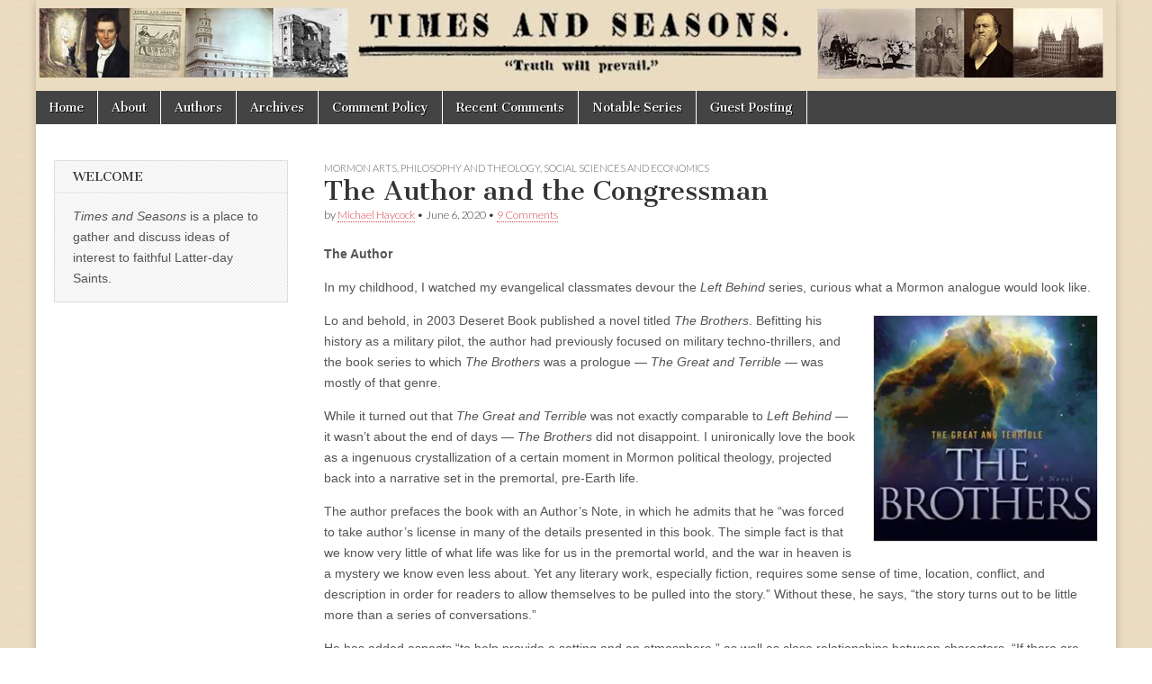

--- FILE ---
content_type: text/html
request_url: https://archive.timesandseasons.org/2020/06/the-author-and-the-congressman/
body_size: 16960
content:
<!DOCTYPE html>
<html dir="ltr" lang="en-US" prefix="og: https://ogp.me/ns#">

<!-- Mirrored from timesandseasons.org/index.php/2020/06/the-author-and-the-congressman/ by HTTrack Website Copier/3.x [XR&CO'2014], Sun, 14 Jan 2024 17:15:58 GMT -->
<!-- Added by HTTrack --><meta http-equiv="content-type" content="text/html;charset=UTF-8" /><!-- /Added by HTTrack -->
<head><style>img.lazy{min-height:1px}</style><link rel="preload" href="https://timesandseasons.org/wp-content/plugins/w3-total-cache/pub/js/lazyload.min.js" as="script">
<meta charset="UTF-8" />
<meta name="viewport" content="width=device-width, initial-scale=1.0" />
<link rel="profile" href="https://gmpg.org/xfn/11" />
<link rel="pingback" href="https://timesandseasons.org/xmlrpc.php" />
<title>The Author and the Congressman | Times &amp; Seasons</title>

<meta name="description" content="The Author In my childhood, I watched my evangelical classmates devour the Left Behind series, curious what a Mormon analogue would look like. Lo and behold, in 2003 Deseret Book published a novel titled The Brothers. Befitting his history as a military pilot, the author had previously focused on military techno-thrillers, and the book series" />
<meta name="robots" content="max-image-preview:large" />
<link rel="canonical" href="index.html" />
<meta name="generator" content="All in One SEO (AIOSEO) 4.5.4" />
<meta property="og:locale" content="en_US" />
<meta property="og:site_name" content="Times &amp; Seasons | Truth Will Prevail" />
<meta property="og:type" content="article" />
<meta property="og:title" content="The Author and the Congressman | Times &amp; Seasons" />
<meta property="og:description" content="The Author In my childhood, I watched my evangelical classmates devour the Left Behind series, curious what a Mormon analogue would look like. Lo and behold, in 2003 Deseret Book published a novel titled The Brothers. Befitting his history as a military pilot, the author had previously focused on military techno-thrillers, and the book series" />
<meta property="og:url" content="https://timesandseasons.org/index.php/2020/06/the-author-and-the-congressman/" />
<meta property="og:image" content="https://timesandseasons.org/wp-content/uploads/2022/10/cropped-TS-v3.png" />
<meta property="og:image:secure_url" content="https://timesandseasons.org/wp-content/uploads/2022/10/cropped-TS-v3.png" />
<meta property="og:image:width" content="512" />
<meta property="og:image:height" content="512" />
<meta property="article:published_time" content="2020-06-06T13:00:31+00:00" />
<meta property="article:modified_time" content="2020-06-06T15:26:29+00:00" />
<meta name="twitter:card" content="summary" />
<meta name="twitter:title" content="The Author and the Congressman | Times &amp; Seasons" />
<meta name="twitter:description" content="The Author In my childhood, I watched my evangelical classmates devour the Left Behind series, curious what a Mormon analogue would look like. Lo and behold, in 2003 Deseret Book published a novel titled The Brothers. Befitting his history as a military pilot, the author had previously focused on military techno-thrillers, and the book series" />
<meta name="twitter:image" content="https://timesandseasons.org/wp-content/uploads/2022/10/cropped-TS-v3.png" />
<meta name="google" content="nositelinkssearchbox" />
<script type="application/ld+json" class="aioseo-schema">
			{"@context":"https:\/\/schema.org","@graph":[{"@type":"Article","@id":"https:\/\/timesandseasons.org\/index.php\/2020\/06\/the-author-and-the-congressman\/#article","name":"The Author and the Congressman | Times & Seasons","headline":"The Author and the Congressman","author":{"@id":"https:\/\/timesandseasons.org\/index.php\/author\/haycockm\/#author"},"publisher":{"@id":"https:\/\/timesandseasons.org\/#organization"},"image":{"@type":"ImageObject","url":"https:\/\/i0.wp.com\/timesandseasons.org\/wp-content\/uploads\/2020\/06\/442615._UY630_SR1200630_.jpg?fit=415%2C418&ssl=1","width":415,"height":418},"datePublished":"2020-06-06T08:00:31-06:00","dateModified":"2020-06-06T10:26:29-06:00","inLanguage":"en-US","commentCount":9,"mainEntityOfPage":{"@id":"https:\/\/timesandseasons.org\/index.php\/2020\/06\/the-author-and-the-congressman\/#webpage"},"isPartOf":{"@id":"https:\/\/timesandseasons.org\/index.php\/2020\/06\/the-author-and-the-congressman\/#webpage"},"articleSection":"Mormon Arts, Philosophy and Theology, Social Sciences and Economics"},{"@type":"BreadcrumbList","@id":"https:\/\/timesandseasons.org\/index.php\/2020\/06\/the-author-and-the-congressman\/#breadcrumblist","itemListElement":[{"@type":"ListItem","@id":"https:\/\/timesandseasons.org\/#listItem","position":1,"name":"Home","item":"https:\/\/timesandseasons.org\/","nextItem":"https:\/\/timesandseasons.org\/index.php\/2020\/#listItem"},{"@type":"ListItem","@id":"https:\/\/timesandseasons.org\/index.php\/2020\/#listItem","position":2,"name":"2020","item":"https:\/\/timesandseasons.org\/index.php\/2020\/","nextItem":"https:\/\/timesandseasons.org\/index.php\/2020\/06\/#listItem","previousItem":"https:\/\/timesandseasons.org\/#listItem"},{"@type":"ListItem","@id":"https:\/\/timesandseasons.org\/index.php\/2020\/06\/#listItem","position":3,"name":"June","item":"https:\/\/timesandseasons.org\/index.php\/2020\/06\/","nextItem":"https:\/\/timesandseasons.org\/index.php\/2020\/06\/the-author-and-the-congressman\/#listItem","previousItem":"https:\/\/timesandseasons.org\/index.php\/2020\/#listItem"},{"@type":"ListItem","@id":"https:\/\/timesandseasons.org\/index.php\/2020\/06\/the-author-and-the-congressman\/#listItem","position":4,"name":"The Author and the Congressman","previousItem":"https:\/\/timesandseasons.org\/index.php\/2020\/06\/#listItem"}]},{"@type":"Organization","@id":"https:\/\/timesandseasons.org\/#organization","name":"Times and Seasons","url":"https:\/\/timesandseasons.org\/","logo":{"@type":"ImageObject","url":"https:\/\/i0.wp.com\/timesandseasons.org\/wp-content\/uploads\/2022\/10\/cropped-TS-v3.png?fit=512%2C512&ssl=1","@id":"https:\/\/timesandseasons.org\/index.php\/2020\/06\/the-author-and-the-congressman\/#organizationLogo","width":512,"height":512},"image":{"@id":"https:\/\/timesandseasons.org\/#organizationLogo"}},{"@type":"Person","@id":"https:\/\/timesandseasons.org\/index.php\/author\/haycockm\/#author","url":"https:\/\/timesandseasons.org\/index.php\/author\/haycockm\/","name":"Michael Haycock"},{"@type":"WebPage","@id":"https:\/\/timesandseasons.org\/index.php\/2020\/06\/the-author-and-the-congressman\/#webpage","url":"https:\/\/timesandseasons.org\/index.php\/2020\/06\/the-author-and-the-congressman\/","name":"The Author and the Congressman | Times & Seasons","description":"The Author In my childhood, I watched my evangelical classmates devour the Left Behind series, curious what a Mormon analogue would look like. Lo and behold, in 2003 Deseret Book published a novel titled The Brothers. Befitting his history as a military pilot, the author had previously focused on military techno-thrillers, and the book series","inLanguage":"en-US","isPartOf":{"@id":"https:\/\/timesandseasons.org\/#website"},"breadcrumb":{"@id":"https:\/\/timesandseasons.org\/index.php\/2020\/06\/the-author-and-the-congressman\/#breadcrumblist"},"author":{"@id":"https:\/\/timesandseasons.org\/index.php\/author\/haycockm\/#author"},"creator":{"@id":"https:\/\/timesandseasons.org\/index.php\/author\/haycockm\/#author"},"image":{"@type":"ImageObject","url":"https:\/\/i0.wp.com\/timesandseasons.org\/wp-content\/uploads\/2020\/06\/442615._UY630_SR1200630_.jpg?fit=415%2C418&ssl=1","@id":"https:\/\/timesandseasons.org\/index.php\/2020\/06\/the-author-and-the-congressman\/#mainImage","width":415,"height":418},"primaryImageOfPage":{"@id":"https:\/\/timesandseasons.org\/index.php\/2020\/06\/the-author-and-the-congressman\/#mainImage"},"datePublished":"2020-06-06T08:00:31-06:00","dateModified":"2020-06-06T10:26:29-06:00"},{"@type":"WebSite","@id":"https:\/\/timesandseasons.org\/#website","url":"https:\/\/timesandseasons.org\/","name":"Times & Seasons","description":"Truth Will Prevail","inLanguage":"en-US","publisher":{"@id":"https:\/\/timesandseasons.org\/#organization"}}]}
		</script>

<link rel="dns-prefetch" href="https://fonts.googleapis.com/" />
<link rel="dns-prefetch" href="https://v0.wordpress.com/" />
<link rel="dns-prefetch" href="https://i0.wp.com/" />
<link rel="dns-prefetch" href="https://widgets.wp.com/" />
<link rel="dns-prefetch" href="https://s0.wp.com/" />
<link rel="dns-prefetch" href="https://0.gravatar.com/" />
<link rel="dns-prefetch" href="https://1.gravatar.com/" />
<link rel="dns-prefetch" href="https://2.gravatar.com/" />
<link rel="alternate" type="application/rss+xml" title="Times &amp; Seasons &raquo; Feed" href="https://timesandseasons.org/index.php/feed/" />
<link rel="alternate" type="application/rss+xml" title="Times &amp; Seasons &raquo; Comments Feed" href="https://timesandseasons.org/index.php/comments/feed/" />
<link rel="alternate" type="application/rss+xml" title="Times &amp; Seasons &raquo; The Author and the Congressman Comments Feed" href="https://timesandseasons.org/index.php/2020/06/the-author-and-the-congressman/feed/" />
<script type="text/javascript">
/* <![CDATA[ */
window._wpemojiSettings = {"baseUrl":"https:\/\/s.w.org\/images\/core\/emoji\/14.0.0\/72x72\/","ext":".png","svgUrl":"https:\/\/s.w.org\/images\/core\/emoji\/14.0.0\/svg\/","svgExt":".svg","source":{"concatemoji":"https:\/\/timesandseasons.org\/wp-includes\/js\/wp-emoji-release.min.js?ver=6.4.2"}};
/*! This file is auto-generated */
!function(i,n){var o,s,e;function c(e){try{var t={supportTests:e,timestamp:(new Date).valueOf()};sessionStorage.setItem(o,JSON.stringify(t))}catch(e){}}function p(e,t,n){e.clearRect(0,0,e.canvas.width,e.canvas.height),e.fillText(t,0,0);var t=new Uint32Array(e.getImageData(0,0,e.canvas.width,e.canvas.height).data),r=(e.clearRect(0,0,e.canvas.width,e.canvas.height),e.fillText(n,0,0),new Uint32Array(e.getImageData(0,0,e.canvas.width,e.canvas.height).data));return t.every(function(e,t){return e===r[t]})}function u(e,t,n){switch(t){case"flag":return n(e,"\ud83c\udff3\ufe0f\u200d\u26a7\ufe0f","\ud83c\udff3\ufe0f\u200b\u26a7\ufe0f")?!1:!n(e,"\ud83c\uddfa\ud83c\uddf3","\ud83c\uddfa\u200b\ud83c\uddf3")&&!n(e,"\ud83c\udff4\udb40\udc67\udb40\udc62\udb40\udc65\udb40\udc6e\udb40\udc67\udb40\udc7f","\ud83c\udff4\u200b\udb40\udc67\u200b\udb40\udc62\u200b\udb40\udc65\u200b\udb40\udc6e\u200b\udb40\udc67\u200b\udb40\udc7f");case"emoji":return!n(e,"\ud83e\udef1\ud83c\udffb\u200d\ud83e\udef2\ud83c\udfff","\ud83e\udef1\ud83c\udffb\u200b\ud83e\udef2\ud83c\udfff")}return!1}function f(e,t,n){var r="undefined"!=typeof WorkerGlobalScope&&self instanceof WorkerGlobalScope?new OffscreenCanvas(300,150):i.createElement("canvas"),a=r.getContext("2d",{willReadFrequently:!0}),o=(a.textBaseline="top",a.font="600 32px Arial",{});return e.forEach(function(e){o[e]=t(a,e,n)}),o}function t(e){var t=i.createElement("script");t.src=e,t.defer=!0,i.head.appendChild(t)}"undefined"!=typeof Promise&&(o="wpEmojiSettingsSupports",s=["flag","emoji"],n.supports={everything:!0,everythingExceptFlag:!0},e=new Promise(function(e){i.addEventListener("DOMContentLoaded",e,{once:!0})}),new Promise(function(t){var n=function(){try{var e=JSON.parse(sessionStorage.getItem(o));if("object"==typeof e&&"number"==typeof e.timestamp&&(new Date).valueOf()<e.timestamp+604800&&"object"==typeof e.supportTests)return e.supportTests}catch(e){}return null}();if(!n){if("undefined"!=typeof Worker&&"undefined"!=typeof OffscreenCanvas&&"undefined"!=typeof URL&&URL.createObjectURL&&"undefined"!=typeof Blob)try{var e="postMessage("+f.toString()+"("+[JSON.stringify(s),u.toString(),p.toString()].join(",")+"));",r=new Blob([e],{type:"text/javascript"}),a=new Worker(URL.createObjectURL(r),{name:"wpTestEmojiSupports"});return void(a.onmessage=function(e){c(n=e.data),a.terminate(),t(n)})}catch(e){}c(n=f(s,u,p))}t(n)}).then(function(e){for(var t in e)n.supports[t]=e[t],n.supports.everything=n.supports.everything&&n.supports[t],"flag"!==t&&(n.supports.everythingExceptFlag=n.supports.everythingExceptFlag&&n.supports[t]);n.supports.everythingExceptFlag=n.supports.everythingExceptFlag&&!n.supports.flag,n.DOMReady=!1,n.readyCallback=function(){n.DOMReady=!0}}).then(function(){return e}).then(function(){var e;n.supports.everything||(n.readyCallback(),(e=n.source||{}).concatemoji?t(e.concatemoji):e.wpemoji&&e.twemoji&&(t(e.twemoji),t(e.wpemoji)))}))}((window,document),window._wpemojiSettings);
/* ]]> */
</script>
<style id="wp-emoji-styles-inline-css" type="text/css">

	img.wp-smiley, img.emoji {
		display: inline !important;
		border: none !important;
		box-shadow: none !important;
		height: 1em !important;
		width: 1em !important;
		margin: 0 0.07em !important;
		vertical-align: -0.1em !important;
		background: none !important;
		padding: 0 !important;
	}
</style>
<link rel="stylesheet" id="wp-block-library-css" href="https://timesandseasons.org/wp-includes/css/dist/block-library/style.min.css?ver=6.4.2" type="text/css" media="all" />
<style id="wp-block-library-inline-css" type="text/css">
.has-text-align-justify{text-align:justify;}
</style>
<link rel="stylesheet" id="mediaelement-css" href="https://timesandseasons.org/wp-includes/js/mediaelement/mediaelementplayer-legacy.min.css?ver=4.2.17" type="text/css" media="all" />
<link rel="stylesheet" id="wp-mediaelement-css" href="https://timesandseasons.org/wp-includes/js/mediaelement/wp-mediaelement.min.css?ver=6.4.2" type="text/css" media="all" />
<style id="classic-theme-styles-inline-css" type="text/css">
/*! This file is auto-generated */
.wp-block-button__link{color:#fff;background-color:#32373c;border-radius:9999px;box-shadow:none;text-decoration:none;padding:calc(.667em + 2px) calc(1.333em + 2px);font-size:1.125em}.wp-block-file__button{background:#32373c;color:#fff;text-decoration:none}
</style>
<style id="global-styles-inline-css" type="text/css">
body{--wp--preset--color--black: #000000;--wp--preset--color--cyan-bluish-gray: #abb8c3;--wp--preset--color--white: #ffffff;--wp--preset--color--pale-pink: #f78da7;--wp--preset--color--vivid-red: #cf2e2e;--wp--preset--color--luminous-vivid-orange: #ff6900;--wp--preset--color--luminous-vivid-amber: #fcb900;--wp--preset--color--light-green-cyan: #7bdcb5;--wp--preset--color--vivid-green-cyan: #00d084;--wp--preset--color--pale-cyan-blue: #8ed1fc;--wp--preset--color--vivid-cyan-blue: #0693e3;--wp--preset--color--vivid-purple: #9b51e0;--wp--preset--gradient--vivid-cyan-blue-to-vivid-purple: linear-gradient(135deg,rgba(6,147,227,1) 0%,rgb(155,81,224) 100%);--wp--preset--gradient--light-green-cyan-to-vivid-green-cyan: linear-gradient(135deg,rgb(122,220,180) 0%,rgb(0,208,130) 100%);--wp--preset--gradient--luminous-vivid-amber-to-luminous-vivid-orange: linear-gradient(135deg,rgba(252,185,0,1) 0%,rgba(255,105,0,1) 100%);--wp--preset--gradient--luminous-vivid-orange-to-vivid-red: linear-gradient(135deg,rgba(255,105,0,1) 0%,rgb(207,46,46) 100%);--wp--preset--gradient--very-light-gray-to-cyan-bluish-gray: linear-gradient(135deg,rgb(238,238,238) 0%,rgb(169,184,195) 100%);--wp--preset--gradient--cool-to-warm-spectrum: linear-gradient(135deg,rgb(74,234,220) 0%,rgb(151,120,209) 20%,rgb(207,42,186) 40%,rgb(238,44,130) 60%,rgb(251,105,98) 80%,rgb(254,248,76) 100%);--wp--preset--gradient--blush-light-purple: linear-gradient(135deg,rgb(255,206,236) 0%,rgb(152,150,240) 100%);--wp--preset--gradient--blush-bordeaux: linear-gradient(135deg,rgb(254,205,165) 0%,rgb(254,45,45) 50%,rgb(107,0,62) 100%);--wp--preset--gradient--luminous-dusk: linear-gradient(135deg,rgb(255,203,112) 0%,rgb(199,81,192) 50%,rgb(65,88,208) 100%);--wp--preset--gradient--pale-ocean: linear-gradient(135deg,rgb(255,245,203) 0%,rgb(182,227,212) 50%,rgb(51,167,181) 100%);--wp--preset--gradient--electric-grass: linear-gradient(135deg,rgb(202,248,128) 0%,rgb(113,206,126) 100%);--wp--preset--gradient--midnight: linear-gradient(135deg,rgb(2,3,129) 0%,rgb(40,116,252) 100%);--wp--preset--font-size--small: 13px;--wp--preset--font-size--medium: 20px;--wp--preset--font-size--large: 36px;--wp--preset--font-size--x-large: 42px;--wp--preset--spacing--20: 0.44rem;--wp--preset--spacing--30: 0.67rem;--wp--preset--spacing--40: 1rem;--wp--preset--spacing--50: 1.5rem;--wp--preset--spacing--60: 2.25rem;--wp--preset--spacing--70: 3.38rem;--wp--preset--spacing--80: 5.06rem;--wp--preset--shadow--natural: 6px 6px 9px rgba(0, 0, 0, 0.2);--wp--preset--shadow--deep: 12px 12px 50px rgba(0, 0, 0, 0.4);--wp--preset--shadow--sharp: 6px 6px 0px rgba(0, 0, 0, 0.2);--wp--preset--shadow--outlined: 6px 6px 0px -3px rgba(255, 255, 255, 1), 6px 6px rgba(0, 0, 0, 1);--wp--preset--shadow--crisp: 6px 6px 0px rgba(0, 0, 0, 1);}:where(.is-layout-flex){gap: 0.5em;}:where(.is-layout-grid){gap: 0.5em;}body .is-layout-flow > .alignleft{float: left;margin-inline-start: 0;margin-inline-end: 2em;}body .is-layout-flow > .alignright{float: right;margin-inline-start: 2em;margin-inline-end: 0;}body .is-layout-flow > .aligncenter{margin-left: auto !important;margin-right: auto !important;}body .is-layout-constrained > .alignleft{float: left;margin-inline-start: 0;margin-inline-end: 2em;}body .is-layout-constrained > .alignright{float: right;margin-inline-start: 2em;margin-inline-end: 0;}body .is-layout-constrained > .aligncenter{margin-left: auto !important;margin-right: auto !important;}body .is-layout-constrained > :where(:not(.alignleft):not(.alignright):not(.alignfull)){max-width: var(--wp--style--global--content-size);margin-left: auto !important;margin-right: auto !important;}body .is-layout-constrained > .alignwide{max-width: var(--wp--style--global--wide-size);}body .is-layout-flex{display: flex;}body .is-layout-flex{flex-wrap: wrap;align-items: center;}body .is-layout-flex > *{margin: 0;}body .is-layout-grid{display: grid;}body .is-layout-grid > *{margin: 0;}:where(.wp-block-columns.is-layout-flex){gap: 2em;}:where(.wp-block-columns.is-layout-grid){gap: 2em;}:where(.wp-block-post-template.is-layout-flex){gap: 1.25em;}:where(.wp-block-post-template.is-layout-grid){gap: 1.25em;}.has-black-color{color: var(--wp--preset--color--black) !important;}.has-cyan-bluish-gray-color{color: var(--wp--preset--color--cyan-bluish-gray) !important;}.has-white-color{color: var(--wp--preset--color--white) !important;}.has-pale-pink-color{color: var(--wp--preset--color--pale-pink) !important;}.has-vivid-red-color{color: var(--wp--preset--color--vivid-red) !important;}.has-luminous-vivid-orange-color{color: var(--wp--preset--color--luminous-vivid-orange) !important;}.has-luminous-vivid-amber-color{color: var(--wp--preset--color--luminous-vivid-amber) !important;}.has-light-green-cyan-color{color: var(--wp--preset--color--light-green-cyan) !important;}.has-vivid-green-cyan-color{color: var(--wp--preset--color--vivid-green-cyan) !important;}.has-pale-cyan-blue-color{color: var(--wp--preset--color--pale-cyan-blue) !important;}.has-vivid-cyan-blue-color{color: var(--wp--preset--color--vivid-cyan-blue) !important;}.has-vivid-purple-color{color: var(--wp--preset--color--vivid-purple) !important;}.has-black-background-color{background-color: var(--wp--preset--color--black) !important;}.has-cyan-bluish-gray-background-color{background-color: var(--wp--preset--color--cyan-bluish-gray) !important;}.has-white-background-color{background-color: var(--wp--preset--color--white) !important;}.has-pale-pink-background-color{background-color: var(--wp--preset--color--pale-pink) !important;}.has-vivid-red-background-color{background-color: var(--wp--preset--color--vivid-red) !important;}.has-luminous-vivid-orange-background-color{background-color: var(--wp--preset--color--luminous-vivid-orange) !important;}.has-luminous-vivid-amber-background-color{background-color: var(--wp--preset--color--luminous-vivid-amber) !important;}.has-light-green-cyan-background-color{background-color: var(--wp--preset--color--light-green-cyan) !important;}.has-vivid-green-cyan-background-color{background-color: var(--wp--preset--color--vivid-green-cyan) !important;}.has-pale-cyan-blue-background-color{background-color: var(--wp--preset--color--pale-cyan-blue) !important;}.has-vivid-cyan-blue-background-color{background-color: var(--wp--preset--color--vivid-cyan-blue) !important;}.has-vivid-purple-background-color{background-color: var(--wp--preset--color--vivid-purple) !important;}.has-black-border-color{border-color: var(--wp--preset--color--black) !important;}.has-cyan-bluish-gray-border-color{border-color: var(--wp--preset--color--cyan-bluish-gray) !important;}.has-white-border-color{border-color: var(--wp--preset--color--white) !important;}.has-pale-pink-border-color{border-color: var(--wp--preset--color--pale-pink) !important;}.has-vivid-red-border-color{border-color: var(--wp--preset--color--vivid-red) !important;}.has-luminous-vivid-orange-border-color{border-color: var(--wp--preset--color--luminous-vivid-orange) !important;}.has-luminous-vivid-amber-border-color{border-color: var(--wp--preset--color--luminous-vivid-amber) !important;}.has-light-green-cyan-border-color{border-color: var(--wp--preset--color--light-green-cyan) !important;}.has-vivid-green-cyan-border-color{border-color: var(--wp--preset--color--vivid-green-cyan) !important;}.has-pale-cyan-blue-border-color{border-color: var(--wp--preset--color--pale-cyan-blue) !important;}.has-vivid-cyan-blue-border-color{border-color: var(--wp--preset--color--vivid-cyan-blue) !important;}.has-vivid-purple-border-color{border-color: var(--wp--preset--color--vivid-purple) !important;}.has-vivid-cyan-blue-to-vivid-purple-gradient-background{background: var(--wp--preset--gradient--vivid-cyan-blue-to-vivid-purple) !important;}.has-light-green-cyan-to-vivid-green-cyan-gradient-background{background: var(--wp--preset--gradient--light-green-cyan-to-vivid-green-cyan) !important;}.has-luminous-vivid-amber-to-luminous-vivid-orange-gradient-background{background: var(--wp--preset--gradient--luminous-vivid-amber-to-luminous-vivid-orange) !important;}.has-luminous-vivid-orange-to-vivid-red-gradient-background{background: var(--wp--preset--gradient--luminous-vivid-orange-to-vivid-red) !important;}.has-very-light-gray-to-cyan-bluish-gray-gradient-background{background: var(--wp--preset--gradient--very-light-gray-to-cyan-bluish-gray) !important;}.has-cool-to-warm-spectrum-gradient-background{background: var(--wp--preset--gradient--cool-to-warm-spectrum) !important;}.has-blush-light-purple-gradient-background{background: var(--wp--preset--gradient--blush-light-purple) !important;}.has-blush-bordeaux-gradient-background{background: var(--wp--preset--gradient--blush-bordeaux) !important;}.has-luminous-dusk-gradient-background{background: var(--wp--preset--gradient--luminous-dusk) !important;}.has-pale-ocean-gradient-background{background: var(--wp--preset--gradient--pale-ocean) !important;}.has-electric-grass-gradient-background{background: var(--wp--preset--gradient--electric-grass) !important;}.has-midnight-gradient-background{background: var(--wp--preset--gradient--midnight) !important;}.has-small-font-size{font-size: var(--wp--preset--font-size--small) !important;}.has-medium-font-size{font-size: var(--wp--preset--font-size--medium) !important;}.has-large-font-size{font-size: var(--wp--preset--font-size--large) !important;}.has-x-large-font-size{font-size: var(--wp--preset--font-size--x-large) !important;}
.wp-block-navigation a:where(:not(.wp-element-button)){color: inherit;}
:where(.wp-block-post-template.is-layout-flex){gap: 1.25em;}:where(.wp-block-post-template.is-layout-grid){gap: 1.25em;}
:where(.wp-block-columns.is-layout-flex){gap: 2em;}:where(.wp-block-columns.is-layout-grid){gap: 2em;}
.wp-block-pullquote{font-size: 1.5em;line-height: 1.6;}
</style>
<link rel="stylesheet" id="better-recent-comments-css" href="https://timesandseasons.org/wp-content/plugins/better-recent-comments/assets/css/better-recent-comments.min.css?ver=6.4.2" type="text/css" media="all" />
<link rel="stylesheet" id="ctf_styles-css" href="https://timesandseasons.org/wp-content/plugins/custom-twitter-feeds/css/ctf-styles.min.css?ver=2.2.1" type="text/css" media="all" />
<link rel="stylesheet" id="footnotation-styles-css" href="https://timesandseasons.org/wp-content/plugins/footnotation/footnotation-styles.css?ver=6.4.2" type="text/css" media="all" />
<link rel="stylesheet" id="google_fonts-css" href="https://fonts.googleapis.com/css?family=Cantata+One|Lato:300,700" type="text/css" media="all" />
<link rel="stylesheet" id="theme_stylesheet-css" href="https://timesandseasons.org/wp-content/themes/magazine-basic/style.css?ver=6.4.2" type="text/css" media="all" />
<link rel="stylesheet" id="font_awesome-css" href="https://timesandseasons.org/wp-content/themes/magazine-basic/library/css/font-awesome.css?ver=4.7.0" type="text/css" media="all" />
<link rel="stylesheet" id="social-logos-css" href="https://timesandseasons.org/wp-content/plugins/jetpack/_inc/social-logos/social-logos.min.css?ver=13.0" type="text/css" media="all" />
<link rel="stylesheet" id="jetpack_css-css" href="https://timesandseasons.org/wp-content/plugins/jetpack/css/jetpack.css?ver=13.0" type="text/css" media="all" />
<script type="text/javascript" id="jetpack_related-posts-js-extra">
/* <![CDATA[ */
var related_posts_js_options = {"post_heading":"h4"};
/* ]]> */
</script>
<script type="text/javascript" src="https://timesandseasons.org/wp-content/plugins/jetpack/_inc/build/related-posts/related-posts.min.js?ver=20211209" id="jetpack_related-posts-js"></script>
<script type="text/javascript" src="https://timesandseasons.org/wp-includes/js/jquery/jquery.min.js?ver=3.7.1" id="jquery-core-js"></script>
<script type="text/javascript" src="https://timesandseasons.org/wp-includes/js/jquery/jquery-migrate.min.js?ver=3.4.1" id="jquery-migrate-js"></script>
<script type="text/javascript" src="https://timesandseasons.org/wp-content/plugins/fd-footnotes/fdfootnotes.js?ver=1.34" id="fdfootnote_script-js"></script>
<script type="text/javascript" src="https://timesandseasons.org/wp-content/plugins/footnotation/footnotation.js?ver=1.34" id="footnotation_script-js"></script>
<link rel="https://api.w.org/" href="https://timesandseasons.org/index.php/wp-json/" /><link rel="alternate" type="application/json" href="https://timesandseasons.org/index.php/wp-json/wp/v2/posts/40444" /><link rel="EditURI" type="application/rsd+xml" title="RSD" href="https://timesandseasons.org/xmlrpc.php?rsd" />
<meta name="generator" content="WordPress 6.4.2" />
<link rel="shortlink" href="https://wp.me/pdcYhK-awk" />
<link rel="alternate" type="application/json+oembed" href="https://timesandseasons.org/index.php/wp-json/oembed/1.0/embed?url=https%3A%2F%2Ftimesandseasons.org%2Findex.php%2F2020%2F06%2Fthe-author-and-the-congressman%2F" />
<link rel="alternate" type="text/xml+oembed" href="https://timesandseasons.org/index.php/wp-json/oembed/1.0/embed?url=https%3A%2F%2Ftimesandseasons.org%2Findex.php%2F2020%2F06%2Fthe-author-and-the-congressman%2F&amp;format=xml" />
<style>
#site-title a,#site-description{position:absolute !important;clip:rect(1px 1px 1px 1px);clip:rect(1px, 1px, 1px, 1px)}
#page{background-color:#ffffff}
.entry-meta a,.entry-content a,.widget a{color:#d64242}
</style>
<style type="text/css" id="custom-background-css">
body.custom-background { background-image: url("https://timesandseasons.org/wp-content/uploads/2016/03/brown-1.jpg"); background-position: center top; background-size: auto; background-repeat: repeat; background-attachment: scroll; }
</style>
<link rel="icon" href="https://i0.wp.com/timesandseasons.org/wp-content/uploads/2022/10/cropped-TS-v3.png?fit=32%2C32&amp;ssl=1" sizes="32x32" />
<link rel="icon" href="https://i0.wp.com/timesandseasons.org/wp-content/uploads/2022/10/cropped-TS-v3.png?fit=192%2C192&amp;ssl=1" sizes="192x192" />
<link rel="apple-touch-icon" href="https://i0.wp.com/timesandseasons.org/wp-content/uploads/2022/10/cropped-TS-v3.png?fit=180%2C180&amp;ssl=1" />
<meta name="msapplication-TileImage" content="https://i0.wp.com/timesandseasons.org/wp-content/uploads/2022/10/cropped-TS-v3.png?fit=270%2C270&#038;ssl=1" />
</head>
<body class="post-template-default single single-post postid-40444 single-format-standard custom-background">
<div id="page" class="grid  ">
<header id="header" class="row" role="banner">
<div class="c12">
<div id="mobile-menu">
<a href="#" class="left-menu"><i class="fa fa-reorder"></i></a>
<a href="#"><i class="fa fa-search"></i></a>
</div>
<div id="drop-down-search"><form role="search" method="get" class="search-form" action="https://timesandseasons.org/">
<label>
<span class="screen-reader-text">Search for:</span>
<input type="search" class="search-field" placeholder="Search &hellip;" value name="s" />
</label>
<input type="submit" class="search-submit" value="Search" />
</form></div>
<div class="title-logo-wrapper remove">
<div class="header-group">
<div id="site-title"><a href="https://timesandseasons.org/" title="Times &amp; Seasons" rel="home">Times &amp; Seasons</a></div>
</div>
</div>
<a href="https://timesandseasons.org/" title="Times &amp; Seasons" rel="home"><img class="lazy" id="header-img" src="data:image/svg+xml,%3Csvg%20xmlns='http://www.w3.org/2000/svg'%20viewBox='0%200%201200%20101'%3E%3C/svg%3E" data-src="https://timesandseasons.org/wp-content/uploads/2022/11/Banner-19th-century.jpg" width="1200" height="101" alt /></a>
<div id="nav-wrapper">
<div class="nav-content">
<nav id="site-navigation" class="menus clearfix" role="navigation">
<h3 class="screen-reader-text">Main menu</h3>
<a class="screen-reader-text" href="#primary" title="Skip to content">Skip to content</a>
<div id="main-menu" class="menu-about-container"><ul id="menu-about" class="menu"><li id="menu-item-34961" class="menu-item menu-item-type-custom menu-item-object-custom menu-item-home menu-item-34961"><a href="https://timesandseasons.org/">Home</a>
<li id="menu-item-30763" class="menu-item menu-item-type-post_type menu-item-object-page menu-item-30763"><a href="https://timesandseasons.org/index.php/about/">About</a>
<li id="menu-item-34962" class="menu-item menu-item-type-post_type menu-item-object-page menu-item-34962"><a href="https://timesandseasons.org/index.php/blogger-bios/">Authors</a>
<li id="menu-item-43914" class="menu-item menu-item-type-custom menu-item-object-custom menu-item-43914"><a href="https://archive.timesandseasons.org/">Archives</a>
<li id="menu-item-30765" class="menu-item menu-item-type-post_type menu-item-object-page menu-item-30765"><a href="https://timesandseasons.org/index.php/comment-policies/">Comment Policy</a>
<li id="menu-item-43929" class="menu-item menu-item-type-post_type menu-item-object-page menu-item-43929"><a href="https://timesandseasons.org/index.php/recent-comments/">Recent Comments</a>
<li id="menu-item-44811" class="menu-item menu-item-type-post_type menu-item-object-page menu-item-44811"><a href="https://timesandseasons.org/index.php/notable-series/">Notable Series</a>
<li id="menu-item-44924" class="menu-item menu-item-type-post_type menu-item-object-page menu-item-44924"><a href="https://timesandseasons.org/index.php/guest-posting/">Guest Posting</a>
</ul></div> </nav>
</div>
</div>
</div>
</header>
<div id="main" class="row">
<div id="primary" class="c9 fr" role="main">
<article id="post-40444" class="post-40444 post type-post status-publish format-standard has-post-thumbnail hentry category-arts category-philosophy-and-theology category-social-sciences-and-economics">
<header>
<div class="post-category"><a href="https://timesandseasons.org/index.php/category/arts/" rel="category tag">Mormon Arts</a>, <a href="https://timesandseasons.org/index.php/category/liberal-arts/philosophy-and-theology/" rel="category tag">Philosophy and Theology</a>, <a href="https://timesandseasons.org/index.php/category/liberal-arts/social-sciences-and-economics/" rel="category tag">Social Sciences and Economics</a></div>
<h1 class="entry-title">The Author and the Congressman</h1>
<div class="entry-meta">
by <span class="vcard author"><span class="fn"><a href="https://timesandseasons.org/index.php/author/haycockm/" title="Posts by Michael Haycock" rel="author">Michael Haycock</a></span></span>&nbsp;&bull;&nbsp;<time class="published" datetime="2020-06-06">June 6, 2020</time>&nbsp;&bull;&nbsp;<a href="index.html#comments">9 Comments</a> </div>
</header>
<div class="entry-content">
<p><strong>The Author</strong></p>
<p><span style="font-weight: 400;">In my childhood, I watched my evangelical classmates devour the </span><i><span style="font-weight: 400;">Left Behind</span></i><span style="font-weight: 400;"> series, curious what a Mormon analogue would look like.</span></p>
<p><span style="font-weight: 400;"><img fetchpriority="high" decoding="async" class="alignright wp-image-40451 lazy" src="data:image/svg+xml,%3Csvg%20xmlns='http://www.w3.org/2000/svg'%20viewBox='0%200%20250%20252'%3E%3C/svg%3E" data-src="https://i0.wp.com/timesandseasons.org/wp-content/uploads/2020/06/442615._UY630_SR1200630_.jpg?resize=250%2C252" alt width="250" height="252" data-srcset="https://i0.wp.com/timesandseasons.org/wp-content/uploads/2020/06/442615._UY630_SR1200630_.jpg?w=415&amp;ssl=1 415w, https://i0.wp.com/timesandseasons.org/wp-content/uploads/2020/06/442615._UY630_SR1200630_.jpg?resize=150%2C150&amp;ssl=1 150w, https://i0.wp.com/timesandseasons.org/wp-content/uploads/2020/06/442615._UY630_SR1200630_.jpg?resize=360%2C363&amp;ssl=1 360w, https://i0.wp.com/timesandseasons.org/wp-content/uploads/2020/06/442615._UY630_SR1200630_.jpg?resize=260%2C262&amp;ssl=1 260w, https://i0.wp.com/timesandseasons.org/wp-content/uploads/2020/06/442615._UY630_SR1200630_.jpg?resize=160%2C161&amp;ssl=1 160w" data-sizes="(max-width: 250px) 100vw, 250px" data-recalc-dims="1" />Lo and behold, in 2003 Deseret Book published a novel titled </span><i><span style="font-weight: 400;">The Brothers</span></i><span style="font-weight: 400;">. Befitting his history as a military pilot, the author had previously focused on military techno-thrillers, and the book series to which </span><i><span style="font-weight: 400;">The Brothers</span></i><span style="font-weight: 400;"> was a prologue — </span><i><span style="font-weight: 400;">The Great and Terrible — </span></i><span style="font-weight: 400;">was mostly of that genre. </span></p>
<p><span style="font-weight: 400;">While it turned out that </span><i><span style="font-weight: 400;">The Great and Terrible </span></i><span style="font-weight: 400;">was not exactly comparable to </span><i><span style="font-weight: 400;">Left Behind</span></i><span style="font-weight: 400;"> — it wasn&#8217;t about the end of days — </span><i><span style="font-weight: 400;">The Brothers</span></i><span style="font-weight: 400;"> did not disappoint. I unironically love the book as a ingenuous crystallization of a certain moment in Mormon political theology, projected back into a narrative set in the premortal, pre-Earth life.</span></p>
<p><span style="font-weight: 400;">The author prefaces the book with an Author’s Note, in which he admits that he &#8220;was forced to take author’s license in many of the details presented in this book. The simple fact is that we know very little of what life was like for us in the premortal world, and the war in heaven is a mystery we know even less about. Yet any literary work, especially fiction, requires some sense of time, location, conflict, and description in order for readers to allow themselves to be pulled into the story.&#8221; Without these, he says, &#8220;the story turns out to be little more than a series of conversations.&#8221;</span></p>
<p><span style="font-weight: 400;">He has added aspects &#8220;to help provide a setting and an atmosphere,&#8221; as well as close relationships between characters. &#8220;If there are details, symbols, or descriptions with which you take issue,&#8221; he implores the reader, &#8220;I ask for your understanding.&#8221;</span></p>
<p><span style="font-weight: 400;">All this is fair: the average Deseret Book customer probably doesn’t have Plato’s appetite for philosophical dialogues.</span></p>
<p><span style="font-weight: 400;">Most conspicuous, though, are the </span><i><span style="font-weight: 400;">absences </span></i><span style="font-weight: 400;">in his disclaimer. The author worries that a reader might object to buildings, geography, trees and parks, and &#8220;families&#8221; in a depiction of the premortal life, but he is silent about the <em>theology</em> he presents.</span></p>
<p><span style="font-weight: 400;">He concludes his Author’s Note by admitting, &#8220;though my primary goal has been to entertain, it has always been my hope that I might provide a greater sense of our purpose and place in this world.&#8221; Given this careful statement of intention, as well as the book’s habit of nigh-didactic exposition, it’s reasonable to conclude that the settings, interactions, and ideologies in the novel reflect the author’s basic moral and theological worldview.</span></p>
<p><span style="font-weight: 400;">Therefore, here are some theological notions that the author apparently thinks aren’t matters of artistic license, drawn from a single chapter (Chapter 11):</span></p>
<ul>
<li style="font-weight: 400;"><span style="font-weight: 400;">Jesus is the &#8220;oldest spirit child of God&#8221; (the question of “spirit birth” is, by contrast, doctrinally vague)</span></li>
<li style="font-weight: 400;"><span style="font-weight: 400;">Heavenly Mother, only ever referred to by pronouns (she/her), stands &#8220;off to the side of the throne,&#8221; &#8220;every person… was aware she was there, though few dared glanced toward her and, out of reverence, none held her eyes&#8221;; “she was the most magnificent thing to grace eternity&#8221;</span></li>
<li style="font-weight: 400;"><span style="font-weight: 400;">In &#8220;a well-established pattern that would be followed on the physical earth,&#8221; the council that casts out Lucifer from heaven is composed of 12 men, six of whom spoke in Lucifer&#8217;s defense, and six of whom &#8220;were assigned to represent the interest of God&#8221; (the procedure of the events formerly called “disciplinary councils”) </span></li>
<li style="font-weight: 400;"><span style="font-weight: 400;">Peter, the future apostle himself, was the chief of these twelve</span></li>
<li style="font-weight: 400;"><span style="font-weight: 400;">Some words &#8220;seep into the next world to be held as the standard around which great nations would rise,&#8221; including: &#8220;we hold these truths to be self-evident: All of God&#8217;s children are created equal, and all other endowed by our Father with certain unalienable rights.&#8221; Thus paraphrasing Thomas Jefferson, Peter begins to read the charges against Lucifer.</span></li>
</ul>
<p><span style="font-weight: 400;">(Lucifer, meanwhile, is depicted as an angry, bitter, wily, effete elitist, with a streak of gray hair tied back with a ribbon and a tendency to whip stadiums full of followers into a frenzy.)</span></p>
<p><span style="font-weight: 400;">The author does not seem to notice the splintering thinness of the theological ice onto which he confidently marches — or the highly variable danger of each step.</span></p>
<p>&nbsp;</p>
<p><strong>The Congressman</strong></p>
<p><span style="font-weight: 400;"><img decoding="async" class="size-full wp-image-40453 alignright lazy" src="data:image/svg+xml,%3Csvg%20xmlns='http://www.w3.org/2000/svg'%20viewBox='0%200%20200%20240'%3E%3C/svg%3E" data-src="https://i0.wp.com/timesandseasons.org/wp-content/uploads/2020/06/412581-200px.jpg?resize=200%2C240" alt width="200" height="240" data-srcset="https://i0.wp.com/timesandseasons.org/wp-content/uploads/2020/06/412581-200px.jpg?w=200&amp;ssl=1 200w, https://i0.wp.com/timesandseasons.org/wp-content/uploads/2020/06/412581-200px.jpg?resize=160%2C192&amp;ssl=1 160w" data-sizes="(max-width: 200px) 100vw, 200px" data-recalc-dims="1" />In December 2018, a member of Utah&#8217;s congressional delegation came to speak to close a semester of Institute classes. Somewhat understandably, he began his remarks with a disclaimer: he was not present as a politician, and would not discuss politics; he would prefer that they did not come up.</span></p>
<p><span style="font-weight: 400;">Partway through his presentation, he ventured into unquestionably non-political territory. He expressed his dismay that more people aren&#8217;t proud of America, and said that people should acknowledge America’s true exceptionalism among the nations. He said, &#8220;I think God still cares about our country. If we stumble, the world crumbles. I think God expects us to lead.&#8221;</span></p>
<p><span style="font-weight: 400;">Speaking to that group of American Latter-day Saints, he also wished to drive home how blessed we were to have been born members of the Church of Jesus Christ of Latter-day Saints in the United States of America (or having come to join that group): a tiny, tiny percentage of the world&#8217;s population. </span></p>
<p><span style="font-weight: 400;">He continued: it wasn&#8217;t as if we had drawn our earthly destiny from a hat that Adam held out to us in the premortal life. (You know I’m interested in popular theologies of premortality. My ears perked instantly.) &#8220;Was it luck? It couldn&#8217;t be luck.&#8221; After all, Doctrine and Covenants 130:21 tells us that &#8220;when we obtain any blessing from God, it is by obedience to that law upon which it is predicated.&#8221; </span></p>
<p><span style="font-weight: 400;">&#8220;You don&#8217;t get blessings without obedience,&#8221; the congressman declared. Since we didn’t do anything on Earth to merit the circumstances of our birth, our circumstances of birth must be consequences of our actions in our premortal lives as spirits: &#8220;You </span><i><span style="font-weight: 400;">earned </span></i><span style="font-weight: 400;">this blessing” — the blessing of being Latter-day Saints in the United States — before birth.</span></p>
<p><span style="font-weight: 400;">(Please ponder what all this implies about non-Americans, non-Latter-day Saints, and people who are barred from coming to the United States.)</span></p>
<p><span style="font-weight: 400;">(Please ponder as well how “people blessed on Earth earned those blessings in the premortal life” is difficult to distinguish, fundamentally, from “people cursed on Earth earned those curses in the premortal life.”)</span></p>
<p><span style="font-weight: 400;">(Please ponder how members of the Church of Jesus Christ of Latter-day Saints have most frequently employed talk of premortal cursing and how such reasoning proved so poisonous — to individuals, the body of Christ, the nation, and the world — that the Church has </span><a href="https://www.churchofjesuschrist.org/study/manual/gospel-topics-essays/race-and-the-priesthood?lang=eng"><span style="font-weight: 400;">specifically denounced it</span></a><span style="font-weight: 400;">.)</span></p>
<p><span style="font-weight: 400;">(Please ponder how we </span><a href="https://bycommonconsent.com/2012/08/24/outsourcing-theological-problems-to-the-pre-and-post-mortal-life/"><span style="font-weight: 400;">outsource our theological reasoning</span></a><span style="font-weight: 400;"> to merely hypothesized merits or demerits from premortality.)</span></p>
<p><span style="font-weight: 400;">(Please ponder how culturally inherited theology, untempered by serious reflection and epistemic humility, can contort our politics.)</span></p>
<p><span style="font-weight: 400;">(Please ponder, finally, how we cannot disclaim responsibility in these matters.)</span></p>
<p><span style="font-weight: 400;">At the very least, for the congressman our nobility implies noblesse oblige: “You have a responsibility because of [this blessing].&#8221; Concluding his remarks shortly thereafter, he repeated his request for &#8220;no political questions.&#8221;</span></p>
<p><span style="font-weight: 400;">After the presentation, and with deliberate dramatic irony, I presented my copy of </span><i><span style="font-weight: 400;">The Brothers</span></i><span style="font-weight: 400;"> to its author, the Congressman himself, so that he could sign his name to his words.</span></p>
<p><img id="hzDownscaled" style="position: absolute; top: -10000px;" /></p>
<div class="sharedaddy sd-sharing-enabled"><div class="robots-nocontent sd-block sd-social sd-social-official sd-sharing"><div class="sd-content"><ul><li class="share-twitter"><a href="https://twitter.com/share" class="twitter-share-button" data-url="https://timesandseasons.org/index.php/2020/06/the-author-and-the-congressman/" data-text="The Author and the Congressman" data-via="timesandseasons">Tweet</a></li><li class="share-print"><a rel="nofollow noopener noreferrer" data-shared class="share-print sd-button" href="index.html#print" target="_blank" title="Click to print"><span>Print</span></a></li><li class="share-email"><a rel="nofollow noopener noreferrer" data-shared class="share-email sd-button" href="https://timesandseasons.org/cdn-cgi/l/email-protection#[base64]" target="_blank" title="Click to email a link to a friend" data-email-share-error-title="Do you have email set up?" data-email-share-error-text="If you&#039;re having problems sharing via email, you might not have email set up for your browser. You may need to create a new email yourself." data-email-share-nonce="297495332b" data-email-share-track-url="https://timesandseasons.org/index.php/2020/06/the-author-and-the-congressman/?share=email"><span>Email</span></a></li><li class="share-reddit"><a rel="nofollow noopener noreferrer" data-shared class="share-reddit sd-button" href="https://timesandseasons.org/index.php/2020/06/the-author-and-the-congressman/?share=reddit" target="_blank" title="Click to share on Reddit"><span>Reddit</span></a></li><li class="share-facebook"><div class="fb-share-button" data-href="https://timesandseasons.org/index.php/2020/06/the-author-and-the-congressman/" data-layout="button_count"></div></li><li class="share-end"></li></ul></div></div></div><div class="sharedaddy sd-block sd-like jetpack-likes-widget-wrapper jetpack-likes-widget-unloaded" id="like-post-wrapper-195184044-40444-65a416ccde566" data-src="https://widgets.wp.com/likes/?ver=13.0#blog_id=195184044&amp;post_id=40444&amp;origin=timesandseasons.org&amp;obj_id=195184044-40444-65a416ccde566&amp;n=1" data-name="like-post-frame-195184044-40444-65a416ccde566" data-title="Like or Reblog"><h3 class="sd-title">Like this:</h3><div class="likes-widget-placeholder post-likes-widget-placeholder" style="height: 55px;"><span class="button"><span>Like</span></span> <span class="loading">Loading...</span></div><span class="sd-text-color"></span><a class="sd-link-color"></a></div>
<div id="jp-relatedposts" class="jp-relatedposts">
<h3 class="jp-relatedposts-headline"><em>Related</em></h3>
</div> </div>
<footer class="entry">
</footer>
</article>
<div id="posts-pagination">
<h3 class="screen-reader-text">Post navigation</h3>
<div class="previous fl"><a href="../hasten-to-prepare/index.html" rel="prev">&larr; Hasten to Prepare</a></div>
<div class="next fr"><a href="../brief-theological-introduction-to-second-nephi-a-review/index.html" rel="next">Review: 2nd Nephi: A Brief Theological Introduction &rarr;</a></div>
</div>
<div id="comments" class="comments-area">
<h2 id="comments-title">
9 comments for &ldquo;<span>The Author and the Congressman</span>&rdquo; </h2>
<ol class="commentlist">
<li id="comment-548805" class="comment even thread-even depth-1">
<article id="div-comment-548805" class="comment-body">
<footer class="comment-meta">
<div class="comment-author vcard">
<b class="fn">Left Field</b> <span class="says">says:</span> </div>
<div class="comment-metadata">
<a href="index.html#comment-548805"><time datetime="2020-06-06T10:07:55-06:00">June 6, 2020 at 10:07 am</time></a> </div>
</footer>
<div class="comment-content">
<p>Apparently, the high council is no longer required for a stake &#8220;membership council.&#8221; However, neither the Doctrine and Covenants nor the previous handbook ever required half of the council to &#8220;speak for the church.&#8221; The requirement was that 6 would be appointed to speak on behalf of the accused. The others were under no instructions as to how they would speak. It has been a common assumption that those drawing odd numbers were supposed to speak for the church, and there is no doubt that they were often so instructed. But that was not in the handbook or in the scriptures.</p>
</div>
</article>
</li>
<li id="comment-548807" class="comment odd alt thread-odd thread-alt depth-1">
<article id="div-comment-548807" class="comment-body">
<footer class="comment-meta">
<div class="comment-author vcard">
<b class="fn">Michael H.</b> <span class="says">says:</span> </div>
<div class="comment-metadata">
<a href="index.html#comment-548807"><time datetime="2020-06-06T10:39:43-06:00">June 6, 2020 at 10:39 am</time></a> </div>
</footer>
<div class="comment-content">
<p>Left Field: yet another bit of theological/ecclesiastical overconfidence, then, that I didn&#8217;t realize because of my inexperience!</p>
</div>
</article>
</li>
<li id="comment-548813" class="comment byuser comment-author-chadn even thread-even depth-1">
<article id="div-comment-548813" class="comment-body">
<footer class="comment-meta">
<div class="comment-author vcard">
<b class="fn">Chad Nielsen</b> <span class="says">says:</span> </div>
<div class="comment-metadata">
<a href="index.html#comment-548813"><time datetime="2020-06-06T13:35:58-06:00">June 6, 2020 at 1:35 pm</time></a> </div>
</footer>
<div class="comment-content">
<p>I remember reading the book series when I was a teenager. They were entertaining, but I can&#8217;t say I retained any of his presentation about premortality in The Brothers. It&#8217;s interesting to see it discussed.</p>
<p>As far as the idea of being born in the Church = righteousness in premortality, I always think of a general conference talk where President Henry B. Eyring talked about a grandmother who was a righteous woman, but her grandson was a criminal. When she asked God why she had to endure the tragedy of a grandson who seems to have destroyed his life if she had lived a good life, the answer she received was that: &#8220;I gave him to you because I knew you could and would love him no matter what he did” (<a href="https://www.churchofjesuschrist.org/study/general-conference/2013/10/to-my-grandchildren?lang=eng" rel="nofollow ugc">https://www.churchofjesuschrist.org/study/general-conference/2013/10/to-my-grandchildren?lang=eng</a>). The implication about premortality in this statement seems to me that some people are born into a family in the Church because they were not doing so hot in premortality (i.e., did not earn a reward as the honorable Chris Stewart says) and need the extra help.</p>
</div>
</article>
</li>
<li id="comment-548816" class="comment odd alt thread-odd thread-alt depth-1">
<article id="div-comment-548816" class="comment-body">
<footer class="comment-meta">
<div class="comment-author vcard">
<b class="fn">Marrissa</b> <span class="says">says:</span> </div>
<div class="comment-metadata">
<a href="index.html#comment-548816"><time datetime="2020-06-06T16:40:35-06:00">June 6, 2020 at 4:40 pm</time></a> </div>
</footer>
<div class="comment-content">
<p>Hate this depiction of Heavenly Mother, although it agrees very well with common Mormon imagination. This tells me that women&#8217;s *best* eternal possibility is complete eternal isolation, never speaking to, touching, or even making eye contact with our family members? How exactly is that different from what we may expect in hell? Honestly, I&#8217;d prefer hell, since at least it wouldn&#8217;t have the extra insult of being supposed to pretend that being tortured and shunned forever is good.</p>
</div>
</article>
</li>
<li id="comment-548820" class="comment even thread-even depth-1">
<article id="div-comment-548820" class="comment-body">
<footer class="comment-meta">
<div class="comment-author vcard">
<b class="fn">GEOFF -AUS</b> <span class="says">says:</span> </div>
<div class="comment-metadata">
<a href="index.html#comment-548820"><time datetime="2020-06-06T19:35:52-06:00">June 6, 2020 at 7:35 pm</time></a> </div>
</footer>
<div class="comment-content">
<p>At this time it should be appearent that America is not that great an example of anything God would find special. There are many more Zion like countries. Look up the world happiness report. USA is 19 th behind much of Europe, Canada, Australia, and New Zealand. <a href="https://en.m.wikipedia.org/wiki/World_Happiness_Report" rel="nofollow ugc">https://en.m.wikipedia.org/wiki/World_Happiness_Report</a><br/>
The countries that are better are because the citizens vote for/ value different freedoms than enough Americans do. Perhaps the pandemic, the protests, and Trump will cause a change of heart?</p>
<p>I realise Americans may be struggling to come to terms with reality, but there is so much about civic and daily life that is done better by other countries, even before Trump destroyed your reputation abroard. </p>
<p>Agree Female God would be/is equal in power and authority. Though not in America obviously.</p>
</div>
</article>
</li>
<li id="comment-548821" class="comment odd alt thread-odd thread-alt depth-1">
<article id="div-comment-548821" class="comment-body">
<footer class="comment-meta">
<div class="comment-author vcard">
<b class="fn">GEOFF -AUS</b> <span class="says">says:</span> </div>
<div class="comment-metadata">
<a href="index.html#comment-548821"><time datetime="2020-06-06T20:39:33-06:00">June 6, 2020 at 8:39 pm</time></a> </div>
</footer>
<div class="comment-content">
<p>Most of the countries above America on the happiness index have had, and probably half presently have female leaders. </p>
<p>There are a group of young female leaders who not only do fiscall budgets, but related also HAVE wellness budgets, where other considerations re the well being of the population, and especially the less wealthy are taken into account, and funding allocated to improve particular problems.</p>
<p>What might such a leader need to look at in America? Would the country need to be more united, or could it unite the country, to work together to make life better?</p>
<p>I have been disturbed how the dow in America has not been affected by either the virus, or the protests. How the wealthy are not concerned, or affected by lesser mortals.</p>
<p>The exact opposite of the approach above</p>
</div>
</article>
</li>
<li id="comment-548832" class="comment even thread-even depth-1">
<article id="div-comment-548832" class="comment-body">
<footer class="comment-meta">
<div class="comment-author vcard">
<b class="fn">Jon Miranda</b> <span class="says">says:</span> </div>
<div class="comment-metadata">
<a href="index.html#comment-548832"><time datetime="2020-06-07T21:40:37-06:00">June 7, 2020 at 9:40 pm</time></a> </div>
</footer>
<div class="comment-content">
<p>Marissa<br/>
Honestly, I’d prefer hell<br/>
I don&#8217;t suppose that we&#8217;re going to be forced to do anything that we don&#8217;t want to do. But why you would prefer hell is beyond me.</p>
</div>
</article>
</li>
<li id="comment-548833" class="comment odd alt thread-odd thread-alt depth-1">
<article id="div-comment-548833" class="comment-body">
<footer class="comment-meta">
<div class="comment-author vcard">
<b class="fn">Taiwan Missionary</b> <span class="says">says:</span> </div>
<div class="comment-metadata">
<a href="index.html#comment-548833"><time datetime="2020-06-08T01:21:17-06:00">June 8, 2020 at 1:21 am</time></a> </div>
</footer>
<div class="comment-content">
<p>As to the blessings of bring born into a Church family in the United States and having “earned” such blessings in the pre-existence, and conversely, being cursed in premortal life. I consider these concepts to be part of Mormon folklore, and agree that people who espouse these ideas are skating on thin doctrinal ice. And, yes, Church leaders have denounced the idea of premortal cursing. </p>
<p>But these ideas are still out there, and are part of an ingrained sense of Mormon election that is only very s-l-ow-l-y fading away.</p>
<p>Last year, in my Gospel Doctrine class, a dear old sister piped up and said that she felt that American Mormons were more righteous in the pre-existence. Well, it does no good to tell a 75 year-old sweetheart that she has just trashed Dieter Uchtdorf and Ulisses Soares, as well as Talmage, Widtsoe, and many others, but fortunately the rest of the lesson was devoted to many good class members helping to clean up the crime scene. It was one of the sourest notes I have ever heard in Church.</p>
<p>Who says that we don‘t use the Rameumpton in the Church?</p>
</div>
</article>
</li>
<li id="comment-548834" class="comment even thread-even depth-1">
<article id="div-comment-548834" class="comment-body">
<footer class="comment-meta">
<div class="comment-author vcard">
<b class="fn">Jon Miranda</b> <span class="says">says:</span> </div>
<div class="comment-metadata">
<a href="index.html#comment-548834"><time datetime="2020-06-08T14:45:52-06:00">June 8, 2020 at 2:45 pm</time></a> </div>
</footer>
<div class="comment-content">
<p>she felt that American Mormons were more righteous in the pre-existence</p>
<p>And does that matter now? It matters what you do now. How you act now.</p>
</div>
</article>
</li>
</ol>
<p class="nocomments">Comments are closed.</p>
</div>
</div>
<div id="secondary" class="c3" role="complementary">
<aside id="text-5" class="widget widget_text"><h3 class="widget-title">Welcome</h3> <div class="textwidget"><p><em>Times and Seasons</em> is a place to gather and discuss ideas of interest to faithful Latter-day Saints.</p>
</div>
</aside> </div>
</div> 
</div> 
<footer id="footer" role="contentinfo">
<div id="footer-content" class="grid ">
<div class="row">
<p class="copyright c12">
<span class="fl">Copyright &copy; 2024 <a href="https://timesandseasons.org/">Times &amp; Seasons</a>. All Rights Reserved.</span>
<span class="fr">The Magazine Basic Theme by <a href="https://themes.bavotasan.com/">bavotasan.com</a>.</span>
</p>
</div>
</div>
</footer>
<script data-cfasync="false" src="https://timesandseasons.org/cdn-cgi/scripts/5c5dd728/cloudflare-static/email-decode.min.js"></script><script>!function(d,s,id){var js,fjs=d.getElementsByTagName(s)[0],p=/^http:/.test(d.location)?'http':'https';if(!d.getElementById(id)){js=d.createElement(s);js.id=id;js.src=p+'://platform.twitter.com/widgets.js';fjs.parentNode.insertBefore(js,fjs);}}(document, 'script', 'twitter-wjs');</script>
<div id="fb-root"></div>
<script>(function(d, s, id) { var js, fjs = d.getElementsByTagName(s)[0]; if (d.getElementById(id)) return; js = d.createElement(s); js.id = id; js.src = 'https://connect.facebook.net/en_US/sdk.js#xfbml=1&amp;appId=249643311490&version=v2.3'; fjs.parentNode.insertBefore(js, fjs); }(document, 'script', 'facebook-jssdk'));</script>
<script>
			document.body.addEventListener( 'is.post-load', function() {
				if ( 'undefined' !== typeof FB ) {
					FB.XFBML.parse();
				}
			} );
			</script>
<script type="text/javascript" src="https://stats.wp.com/w.js?ver=202402" id="jp-tracks-js"></script>
<script type="text/javascript" src="https://timesandseasons.org/wp-content/plugins/jetpack/jetpack_vendor/automattic/jetpack-connection/dist/tracks-callables.js?minify=false&amp;ver=d9dbf909a3d10fb26f39" id="jp-tracks-functions-js"></script>
<script type="text/javascript" src="https://timesandseasons.org/wp-content/plugins/jetpack/jetpack_vendor/automattic/jetpack-image-cdn/dist/image-cdn.js?minify=false&amp;ver=132249e245926ae3e188" id="jetpack-photon-js"></script>
<script type="text/javascript" src="https://timesandseasons.org/wp-content/themes/magazine-basic/library/js/theme.js?ver=6.4.2" id="theme_js-js"></script>
<script type="text/javascript" src="https://timesandseasons.org/wp-content/plugins/jetpack/_inc/build/likes/queuehandler.min.js?ver=13.0" id="jetpack_likes_queuehandler-js"></script>
<script type="text/javascript" id="sharing-js-js-extra">
/* <![CDATA[ */
var sharing_js_options = {"lang":"en","counts":"1","is_stats_active":"1"};
/* ]]> */
</script>
<script type="text/javascript" src="https://timesandseasons.org/wp-content/plugins/jetpack/_inc/build/sharedaddy/sharing.min.js?ver=13.0" id="sharing-js-js"></script>
<script type="text/javascript" id="sharing-js-js-after">
/* <![CDATA[ */
var windowOpen;
			( function () {
				function matches( el, sel ) {
					return !! (
						el.matches && el.matches( sel ) ||
						el.msMatchesSelector && el.msMatchesSelector( sel )
					);
				}

				document.body.addEventListener( 'click', function ( event ) {
					if ( ! event.target ) {
						return;
					}

					var el;
					if ( matches( event.target, 'a.share-facebook' ) ) {
						el = event.target;
					} else if ( event.target.parentNode && matches( event.target.parentNode, 'a.share-facebook' ) ) {
						el = event.target.parentNode;
					}

					if ( el ) {
						event.preventDefault();

						// If there's another sharing window open, close it.
						if ( typeof windowOpen !== 'undefined' ) {
							windowOpen.close();
						}
						windowOpen = window.open( el.getAttribute( 'href' ), 'wpcomfacebook', 'menubar=1,resizable=1,width=600,height=400' );
						return false;
					}
				} );
			} )();
/* ]]> */
</script>
<iframe src="https://widgets.wp.com/likes/master.html?ver=20240114#ver=20240114&#038;n=1" scrolling="no" id="likes-master" name="likes-master" style="display:none;"></iframe>
<div id="likes-other-gravatars" class="wpl-new-layout" role="dialog" aria-hidden="true" tabindex="-1"><div class="likes-text"><span>%d</span></div><ul class="wpl-avatars sd-like-gravatars"></ul></div>
<script>window.w3tc_lazyload=1,window.lazyLoadOptions={elements_selector:".lazy",callback_loaded:function(t){var e;try{e=new CustomEvent("w3tc_lazyload_loaded",{detail:{e:t}})}catch(a){(e=document.createEvent("CustomEvent")).initCustomEvent("w3tc_lazyload_loaded",!1,!1,{e:t})}window.dispatchEvent(e)}}</script><script async src="https://timesandseasons.org/wp-content/plugins/w3-total-cache/pub/js/lazyload.min.js"></script><script defer src="https://static.cloudflareinsights.com/beacon.min.js/vcd15cbe7772f49c399c6a5babf22c1241717689176015" integrity="sha512-ZpsOmlRQV6y907TI0dKBHq9Md29nnaEIPlkf84rnaERnq6zvWvPUqr2ft8M1aS28oN72PdrCzSjY4U6VaAw1EQ==" data-cf-beacon='{"version":"2024.11.0","token":"c15d22920a3448b5910bb2f7467b3b45","r":1,"server_timing":{"name":{"cfCacheStatus":true,"cfEdge":true,"cfExtPri":true,"cfL4":true,"cfOrigin":true,"cfSpeedBrain":true},"location_startswith":null}}' crossorigin="anonymous"></script>
</body>

<!-- Mirrored from timesandseasons.org/index.php/2020/06/the-author-and-the-congressman/ by HTTrack Website Copier/3.x [XR&CO'2014], Sun, 14 Jan 2024 17:15:58 GMT -->
</html>


--- FILE ---
content_type: text/html
request_url: https://archive.timesandseasons.org/2020/06/the-author-and-the-congressman/?relatedposts=1
body_size: 16513
content:
<!DOCTYPE html>
<html dir="ltr" lang="en-US" prefix="og: https://ogp.me/ns#">

<!-- Mirrored from timesandseasons.org/index.php/2020/06/the-author-and-the-congressman/ by HTTrack Website Copier/3.x [XR&CO'2014], Sun, 14 Jan 2024 17:15:58 GMT -->
<!-- Added by HTTrack --><meta http-equiv="content-type" content="text/html;charset=UTF-8" /><!-- /Added by HTTrack -->
<head><style>img.lazy{min-height:1px}</style><link rel="preload" href="https://timesandseasons.org/wp-content/plugins/w3-total-cache/pub/js/lazyload.min.js" as="script">
<meta charset="UTF-8" />
<meta name="viewport" content="width=device-width, initial-scale=1.0" />
<link rel="profile" href="https://gmpg.org/xfn/11" />
<link rel="pingback" href="https://timesandseasons.org/xmlrpc.php" />
<title>The Author and the Congressman | Times &amp; Seasons</title>

<meta name="description" content="The Author In my childhood, I watched my evangelical classmates devour the Left Behind series, curious what a Mormon analogue would look like. Lo and behold, in 2003 Deseret Book published a novel titled The Brothers. Befitting his history as a military pilot, the author had previously focused on military techno-thrillers, and the book series" />
<meta name="robots" content="max-image-preview:large" />
<link rel="canonical" href="index.html" />
<meta name="generator" content="All in One SEO (AIOSEO) 4.5.4" />
<meta property="og:locale" content="en_US" />
<meta property="og:site_name" content="Times &amp; Seasons | Truth Will Prevail" />
<meta property="og:type" content="article" />
<meta property="og:title" content="The Author and the Congressman | Times &amp; Seasons" />
<meta property="og:description" content="The Author In my childhood, I watched my evangelical classmates devour the Left Behind series, curious what a Mormon analogue would look like. Lo and behold, in 2003 Deseret Book published a novel titled The Brothers. Befitting his history as a military pilot, the author had previously focused on military techno-thrillers, and the book series" />
<meta property="og:url" content="https://timesandseasons.org/index.php/2020/06/the-author-and-the-congressman/" />
<meta property="og:image" content="https://timesandseasons.org/wp-content/uploads/2022/10/cropped-TS-v3.png" />
<meta property="og:image:secure_url" content="https://timesandseasons.org/wp-content/uploads/2022/10/cropped-TS-v3.png" />
<meta property="og:image:width" content="512" />
<meta property="og:image:height" content="512" />
<meta property="article:published_time" content="2020-06-06T13:00:31+00:00" />
<meta property="article:modified_time" content="2020-06-06T15:26:29+00:00" />
<meta name="twitter:card" content="summary" />
<meta name="twitter:title" content="The Author and the Congressman | Times &amp; Seasons" />
<meta name="twitter:description" content="The Author In my childhood, I watched my evangelical classmates devour the Left Behind series, curious what a Mormon analogue would look like. Lo and behold, in 2003 Deseret Book published a novel titled The Brothers. Befitting his history as a military pilot, the author had previously focused on military techno-thrillers, and the book series" />
<meta name="twitter:image" content="https://timesandseasons.org/wp-content/uploads/2022/10/cropped-TS-v3.png" />
<meta name="google" content="nositelinkssearchbox" />
<script type="application/ld+json" class="aioseo-schema">
			{"@context":"https:\/\/schema.org","@graph":[{"@type":"Article","@id":"https:\/\/timesandseasons.org\/index.php\/2020\/06\/the-author-and-the-congressman\/#article","name":"The Author and the Congressman | Times & Seasons","headline":"The Author and the Congressman","author":{"@id":"https:\/\/timesandseasons.org\/index.php\/author\/haycockm\/#author"},"publisher":{"@id":"https:\/\/timesandseasons.org\/#organization"},"image":{"@type":"ImageObject","url":"https:\/\/i0.wp.com\/timesandseasons.org\/wp-content\/uploads\/2020\/06\/442615._UY630_SR1200630_.jpg?fit=415%2C418&ssl=1","width":415,"height":418},"datePublished":"2020-06-06T08:00:31-06:00","dateModified":"2020-06-06T10:26:29-06:00","inLanguage":"en-US","commentCount":9,"mainEntityOfPage":{"@id":"https:\/\/timesandseasons.org\/index.php\/2020\/06\/the-author-and-the-congressman\/#webpage"},"isPartOf":{"@id":"https:\/\/timesandseasons.org\/index.php\/2020\/06\/the-author-and-the-congressman\/#webpage"},"articleSection":"Mormon Arts, Philosophy and Theology, Social Sciences and Economics"},{"@type":"BreadcrumbList","@id":"https:\/\/timesandseasons.org\/index.php\/2020\/06\/the-author-and-the-congressman\/#breadcrumblist","itemListElement":[{"@type":"ListItem","@id":"https:\/\/timesandseasons.org\/#listItem","position":1,"name":"Home","item":"https:\/\/timesandseasons.org\/","nextItem":"https:\/\/timesandseasons.org\/index.php\/2020\/#listItem"},{"@type":"ListItem","@id":"https:\/\/timesandseasons.org\/index.php\/2020\/#listItem","position":2,"name":"2020","item":"https:\/\/timesandseasons.org\/index.php\/2020\/","nextItem":"https:\/\/timesandseasons.org\/index.php\/2020\/06\/#listItem","previousItem":"https:\/\/timesandseasons.org\/#listItem"},{"@type":"ListItem","@id":"https:\/\/timesandseasons.org\/index.php\/2020\/06\/#listItem","position":3,"name":"June","item":"https:\/\/timesandseasons.org\/index.php\/2020\/06\/","nextItem":"https:\/\/timesandseasons.org\/index.php\/2020\/06\/the-author-and-the-congressman\/#listItem","previousItem":"https:\/\/timesandseasons.org\/index.php\/2020\/#listItem"},{"@type":"ListItem","@id":"https:\/\/timesandseasons.org\/index.php\/2020\/06\/the-author-and-the-congressman\/#listItem","position":4,"name":"The Author and the Congressman","previousItem":"https:\/\/timesandseasons.org\/index.php\/2020\/06\/#listItem"}]},{"@type":"Organization","@id":"https:\/\/timesandseasons.org\/#organization","name":"Times and Seasons","url":"https:\/\/timesandseasons.org\/","logo":{"@type":"ImageObject","url":"https:\/\/i0.wp.com\/timesandseasons.org\/wp-content\/uploads\/2022\/10\/cropped-TS-v3.png?fit=512%2C512&ssl=1","@id":"https:\/\/timesandseasons.org\/index.php\/2020\/06\/the-author-and-the-congressman\/#organizationLogo","width":512,"height":512},"image":{"@id":"https:\/\/timesandseasons.org\/#organizationLogo"}},{"@type":"Person","@id":"https:\/\/timesandseasons.org\/index.php\/author\/haycockm\/#author","url":"https:\/\/timesandseasons.org\/index.php\/author\/haycockm\/","name":"Michael Haycock"},{"@type":"WebPage","@id":"https:\/\/timesandseasons.org\/index.php\/2020\/06\/the-author-and-the-congressman\/#webpage","url":"https:\/\/timesandseasons.org\/index.php\/2020\/06\/the-author-and-the-congressman\/","name":"The Author and the Congressman | Times & Seasons","description":"The Author In my childhood, I watched my evangelical classmates devour the Left Behind series, curious what a Mormon analogue would look like. Lo and behold, in 2003 Deseret Book published a novel titled The Brothers. Befitting his history as a military pilot, the author had previously focused on military techno-thrillers, and the book series","inLanguage":"en-US","isPartOf":{"@id":"https:\/\/timesandseasons.org\/#website"},"breadcrumb":{"@id":"https:\/\/timesandseasons.org\/index.php\/2020\/06\/the-author-and-the-congressman\/#breadcrumblist"},"author":{"@id":"https:\/\/timesandseasons.org\/index.php\/author\/haycockm\/#author"},"creator":{"@id":"https:\/\/timesandseasons.org\/index.php\/author\/haycockm\/#author"},"image":{"@type":"ImageObject","url":"https:\/\/i0.wp.com\/timesandseasons.org\/wp-content\/uploads\/2020\/06\/442615._UY630_SR1200630_.jpg?fit=415%2C418&ssl=1","@id":"https:\/\/timesandseasons.org\/index.php\/2020\/06\/the-author-and-the-congressman\/#mainImage","width":415,"height":418},"primaryImageOfPage":{"@id":"https:\/\/timesandseasons.org\/index.php\/2020\/06\/the-author-and-the-congressman\/#mainImage"},"datePublished":"2020-06-06T08:00:31-06:00","dateModified":"2020-06-06T10:26:29-06:00"},{"@type":"WebSite","@id":"https:\/\/timesandseasons.org\/#website","url":"https:\/\/timesandseasons.org\/","name":"Times & Seasons","description":"Truth Will Prevail","inLanguage":"en-US","publisher":{"@id":"https:\/\/timesandseasons.org\/#organization"}}]}
		</script>

<link rel="dns-prefetch" href="http://fonts.googleapis.com/" />
<link rel="dns-prefetch" href="http://v0.wordpress.com/" />
<link rel="dns-prefetch" href="http://i0.wp.com/" />
<link rel="dns-prefetch" href="http://widgets.wp.com/" />
<link rel="dns-prefetch" href="http://s0.wp.com/" />
<link rel="dns-prefetch" href="http://0.gravatar.com/" />
<link rel="dns-prefetch" href="http://1.gravatar.com/" />
<link rel="dns-prefetch" href="http://2.gravatar.com/" />
<link rel="alternate" type="application/rss+xml" title="Times &amp; Seasons &raquo; Feed" href="https://timesandseasons.org/index.php/feed/" />
<link rel="alternate" type="application/rss+xml" title="Times &amp; Seasons &raquo; Comments Feed" href="https://timesandseasons.org/index.php/comments/feed/" />
<link rel="alternate" type="application/rss+xml" title="Times &amp; Seasons &raquo; The Author and the Congressman Comments Feed" href="https://timesandseasons.org/index.php/2020/06/the-author-and-the-congressman/feed/" />
<script type="text/javascript">
/* <![CDATA[ */
window._wpemojiSettings = {"baseUrl":"https:\/\/s.w.org\/images\/core\/emoji\/14.0.0\/72x72\/","ext":".png","svgUrl":"https:\/\/s.w.org\/images\/core\/emoji\/14.0.0\/svg\/","svgExt":".svg","source":{"concatemoji":"https:\/\/timesandseasons.org\/wp-includes\/js\/wp-emoji-release.min.js?ver=6.4.2"}};
/*! This file is auto-generated */
!function(i,n){var o,s,e;function c(e){try{var t={supportTests:e,timestamp:(new Date).valueOf()};sessionStorage.setItem(o,JSON.stringify(t))}catch(e){}}function p(e,t,n){e.clearRect(0,0,e.canvas.width,e.canvas.height),e.fillText(t,0,0);var t=new Uint32Array(e.getImageData(0,0,e.canvas.width,e.canvas.height).data),r=(e.clearRect(0,0,e.canvas.width,e.canvas.height),e.fillText(n,0,0),new Uint32Array(e.getImageData(0,0,e.canvas.width,e.canvas.height).data));return t.every(function(e,t){return e===r[t]})}function u(e,t,n){switch(t){case"flag":return n(e,"\ud83c\udff3\ufe0f\u200d\u26a7\ufe0f","\ud83c\udff3\ufe0f\u200b\u26a7\ufe0f")?!1:!n(e,"\ud83c\uddfa\ud83c\uddf3","\ud83c\uddfa\u200b\ud83c\uddf3")&&!n(e,"\ud83c\udff4\udb40\udc67\udb40\udc62\udb40\udc65\udb40\udc6e\udb40\udc67\udb40\udc7f","\ud83c\udff4\u200b\udb40\udc67\u200b\udb40\udc62\u200b\udb40\udc65\u200b\udb40\udc6e\u200b\udb40\udc67\u200b\udb40\udc7f");case"emoji":return!n(e,"\ud83e\udef1\ud83c\udffb\u200d\ud83e\udef2\ud83c\udfff","\ud83e\udef1\ud83c\udffb\u200b\ud83e\udef2\ud83c\udfff")}return!1}function f(e,t,n){var r="undefined"!=typeof WorkerGlobalScope&&self instanceof WorkerGlobalScope?new OffscreenCanvas(300,150):i.createElement("canvas"),a=r.getContext("2d",{willReadFrequently:!0}),o=(a.textBaseline="top",a.font="600 32px Arial",{});return e.forEach(function(e){o[e]=t(a,e,n)}),o}function t(e){var t=i.createElement("script");t.src=e,t.defer=!0,i.head.appendChild(t)}"undefined"!=typeof Promise&&(o="wpEmojiSettingsSupports",s=["flag","emoji"],n.supports={everything:!0,everythingExceptFlag:!0},e=new Promise(function(e){i.addEventListener("DOMContentLoaded",e,{once:!0})}),new Promise(function(t){var n=function(){try{var e=JSON.parse(sessionStorage.getItem(o));if("object"==typeof e&&"number"==typeof e.timestamp&&(new Date).valueOf()<e.timestamp+604800&&"object"==typeof e.supportTests)return e.supportTests}catch(e){}return null}();if(!n){if("undefined"!=typeof Worker&&"undefined"!=typeof OffscreenCanvas&&"undefined"!=typeof URL&&URL.createObjectURL&&"undefined"!=typeof Blob)try{var e="postMessage("+f.toString()+"("+[JSON.stringify(s),u.toString(),p.toString()].join(",")+"));",r=new Blob([e],{type:"text/javascript"}),a=new Worker(URL.createObjectURL(r),{name:"wpTestEmojiSupports"});return void(a.onmessage=function(e){c(n=e.data),a.terminate(),t(n)})}catch(e){}c(n=f(s,u,p))}t(n)}).then(function(e){for(var t in e)n.supports[t]=e[t],n.supports.everything=n.supports.everything&&n.supports[t],"flag"!==t&&(n.supports.everythingExceptFlag=n.supports.everythingExceptFlag&&n.supports[t]);n.supports.everythingExceptFlag=n.supports.everythingExceptFlag&&!n.supports.flag,n.DOMReady=!1,n.readyCallback=function(){n.DOMReady=!0}}).then(function(){return e}).then(function(){var e;n.supports.everything||(n.readyCallback(),(e=n.source||{}).concatemoji?t(e.concatemoji):e.wpemoji&&e.twemoji&&(t(e.twemoji),t(e.wpemoji)))}))}((window,document),window._wpemojiSettings);
/* ]]> */
</script>
<style id="wp-emoji-styles-inline-css" type="text/css">

	img.wp-smiley, img.emoji {
		display: inline !important;
		border: none !important;
		box-shadow: none !important;
		height: 1em !important;
		width: 1em !important;
		margin: 0 0.07em !important;
		vertical-align: -0.1em !important;
		background: none !important;
		padding: 0 !important;
	}
</style>
<link rel="stylesheet" id="wp-block-library-css" href="https://timesandseasons.org/wp-includes/css/dist/block-library/style.min.css?ver=6.4.2" type="text/css" media="all" />
<style id="wp-block-library-inline-css" type="text/css">
.has-text-align-justify{text-align:justify;}
</style>
<link rel="stylesheet" id="mediaelement-css" href="https://timesandseasons.org/wp-includes/js/mediaelement/mediaelementplayer-legacy.min.css?ver=4.2.17" type="text/css" media="all" />
<link rel="stylesheet" id="wp-mediaelement-css" href="https://timesandseasons.org/wp-includes/js/mediaelement/wp-mediaelement.min.css?ver=6.4.2" type="text/css" media="all" />
<style id="classic-theme-styles-inline-css" type="text/css">
/*! This file is auto-generated */
.wp-block-button__link{color:#fff;background-color:#32373c;border-radius:9999px;box-shadow:none;text-decoration:none;padding:calc(.667em + 2px) calc(1.333em + 2px);font-size:1.125em}.wp-block-file__button{background:#32373c;color:#fff;text-decoration:none}
</style>
<style id="global-styles-inline-css" type="text/css">
body{--wp--preset--color--black: #000000;--wp--preset--color--cyan-bluish-gray: #abb8c3;--wp--preset--color--white: #ffffff;--wp--preset--color--pale-pink: #f78da7;--wp--preset--color--vivid-red: #cf2e2e;--wp--preset--color--luminous-vivid-orange: #ff6900;--wp--preset--color--luminous-vivid-amber: #fcb900;--wp--preset--color--light-green-cyan: #7bdcb5;--wp--preset--color--vivid-green-cyan: #00d084;--wp--preset--color--pale-cyan-blue: #8ed1fc;--wp--preset--color--vivid-cyan-blue: #0693e3;--wp--preset--color--vivid-purple: #9b51e0;--wp--preset--gradient--vivid-cyan-blue-to-vivid-purple: linear-gradient(135deg,rgba(6,147,227,1) 0%,rgb(155,81,224) 100%);--wp--preset--gradient--light-green-cyan-to-vivid-green-cyan: linear-gradient(135deg,rgb(122,220,180) 0%,rgb(0,208,130) 100%);--wp--preset--gradient--luminous-vivid-amber-to-luminous-vivid-orange: linear-gradient(135deg,rgba(252,185,0,1) 0%,rgba(255,105,0,1) 100%);--wp--preset--gradient--luminous-vivid-orange-to-vivid-red: linear-gradient(135deg,rgba(255,105,0,1) 0%,rgb(207,46,46) 100%);--wp--preset--gradient--very-light-gray-to-cyan-bluish-gray: linear-gradient(135deg,rgb(238,238,238) 0%,rgb(169,184,195) 100%);--wp--preset--gradient--cool-to-warm-spectrum: linear-gradient(135deg,rgb(74,234,220) 0%,rgb(151,120,209) 20%,rgb(207,42,186) 40%,rgb(238,44,130) 60%,rgb(251,105,98) 80%,rgb(254,248,76) 100%);--wp--preset--gradient--blush-light-purple: linear-gradient(135deg,rgb(255,206,236) 0%,rgb(152,150,240) 100%);--wp--preset--gradient--blush-bordeaux: linear-gradient(135deg,rgb(254,205,165) 0%,rgb(254,45,45) 50%,rgb(107,0,62) 100%);--wp--preset--gradient--luminous-dusk: linear-gradient(135deg,rgb(255,203,112) 0%,rgb(199,81,192) 50%,rgb(65,88,208) 100%);--wp--preset--gradient--pale-ocean: linear-gradient(135deg,rgb(255,245,203) 0%,rgb(182,227,212) 50%,rgb(51,167,181) 100%);--wp--preset--gradient--electric-grass: linear-gradient(135deg,rgb(202,248,128) 0%,rgb(113,206,126) 100%);--wp--preset--gradient--midnight: linear-gradient(135deg,rgb(2,3,129) 0%,rgb(40,116,252) 100%);--wp--preset--font-size--small: 13px;--wp--preset--font-size--medium: 20px;--wp--preset--font-size--large: 36px;--wp--preset--font-size--x-large: 42px;--wp--preset--spacing--20: 0.44rem;--wp--preset--spacing--30: 0.67rem;--wp--preset--spacing--40: 1rem;--wp--preset--spacing--50: 1.5rem;--wp--preset--spacing--60: 2.25rem;--wp--preset--spacing--70: 3.38rem;--wp--preset--spacing--80: 5.06rem;--wp--preset--shadow--natural: 6px 6px 9px rgba(0, 0, 0, 0.2);--wp--preset--shadow--deep: 12px 12px 50px rgba(0, 0, 0, 0.4);--wp--preset--shadow--sharp: 6px 6px 0px rgba(0, 0, 0, 0.2);--wp--preset--shadow--outlined: 6px 6px 0px -3px rgba(255, 255, 255, 1), 6px 6px rgba(0, 0, 0, 1);--wp--preset--shadow--crisp: 6px 6px 0px rgba(0, 0, 0, 1);}:where(.is-layout-flex){gap: 0.5em;}:where(.is-layout-grid){gap: 0.5em;}body .is-layout-flow > .alignleft{float: left;margin-inline-start: 0;margin-inline-end: 2em;}body .is-layout-flow > .alignright{float: right;margin-inline-start: 2em;margin-inline-end: 0;}body .is-layout-flow > .aligncenter{margin-left: auto !important;margin-right: auto !important;}body .is-layout-constrained > .alignleft{float: left;margin-inline-start: 0;margin-inline-end: 2em;}body .is-layout-constrained > .alignright{float: right;margin-inline-start: 2em;margin-inline-end: 0;}body .is-layout-constrained > .aligncenter{margin-left: auto !important;margin-right: auto !important;}body .is-layout-constrained > :where(:not(.alignleft):not(.alignright):not(.alignfull)){max-width: var(--wp--style--global--content-size);margin-left: auto !important;margin-right: auto !important;}body .is-layout-constrained > .alignwide{max-width: var(--wp--style--global--wide-size);}body .is-layout-flex{display: flex;}body .is-layout-flex{flex-wrap: wrap;align-items: center;}body .is-layout-flex > *{margin: 0;}body .is-layout-grid{display: grid;}body .is-layout-grid > *{margin: 0;}:where(.wp-block-columns.is-layout-flex){gap: 2em;}:where(.wp-block-columns.is-layout-grid){gap: 2em;}:where(.wp-block-post-template.is-layout-flex){gap: 1.25em;}:where(.wp-block-post-template.is-layout-grid){gap: 1.25em;}.has-black-color{color: var(--wp--preset--color--black) !important;}.has-cyan-bluish-gray-color{color: var(--wp--preset--color--cyan-bluish-gray) !important;}.has-white-color{color: var(--wp--preset--color--white) !important;}.has-pale-pink-color{color: var(--wp--preset--color--pale-pink) !important;}.has-vivid-red-color{color: var(--wp--preset--color--vivid-red) !important;}.has-luminous-vivid-orange-color{color: var(--wp--preset--color--luminous-vivid-orange) !important;}.has-luminous-vivid-amber-color{color: var(--wp--preset--color--luminous-vivid-amber) !important;}.has-light-green-cyan-color{color: var(--wp--preset--color--light-green-cyan) !important;}.has-vivid-green-cyan-color{color: var(--wp--preset--color--vivid-green-cyan) !important;}.has-pale-cyan-blue-color{color: var(--wp--preset--color--pale-cyan-blue) !important;}.has-vivid-cyan-blue-color{color: var(--wp--preset--color--vivid-cyan-blue) !important;}.has-vivid-purple-color{color: var(--wp--preset--color--vivid-purple) !important;}.has-black-background-color{background-color: var(--wp--preset--color--black) !important;}.has-cyan-bluish-gray-background-color{background-color: var(--wp--preset--color--cyan-bluish-gray) !important;}.has-white-background-color{background-color: var(--wp--preset--color--white) !important;}.has-pale-pink-background-color{background-color: var(--wp--preset--color--pale-pink) !important;}.has-vivid-red-background-color{background-color: var(--wp--preset--color--vivid-red) !important;}.has-luminous-vivid-orange-background-color{background-color: var(--wp--preset--color--luminous-vivid-orange) !important;}.has-luminous-vivid-amber-background-color{background-color: var(--wp--preset--color--luminous-vivid-amber) !important;}.has-light-green-cyan-background-color{background-color: var(--wp--preset--color--light-green-cyan) !important;}.has-vivid-green-cyan-background-color{background-color: var(--wp--preset--color--vivid-green-cyan) !important;}.has-pale-cyan-blue-background-color{background-color: var(--wp--preset--color--pale-cyan-blue) !important;}.has-vivid-cyan-blue-background-color{background-color: var(--wp--preset--color--vivid-cyan-blue) !important;}.has-vivid-purple-background-color{background-color: var(--wp--preset--color--vivid-purple) !important;}.has-black-border-color{border-color: var(--wp--preset--color--black) !important;}.has-cyan-bluish-gray-border-color{border-color: var(--wp--preset--color--cyan-bluish-gray) !important;}.has-white-border-color{border-color: var(--wp--preset--color--white) !important;}.has-pale-pink-border-color{border-color: var(--wp--preset--color--pale-pink) !important;}.has-vivid-red-border-color{border-color: var(--wp--preset--color--vivid-red) !important;}.has-luminous-vivid-orange-border-color{border-color: var(--wp--preset--color--luminous-vivid-orange) !important;}.has-luminous-vivid-amber-border-color{border-color: var(--wp--preset--color--luminous-vivid-amber) !important;}.has-light-green-cyan-border-color{border-color: var(--wp--preset--color--light-green-cyan) !important;}.has-vivid-green-cyan-border-color{border-color: var(--wp--preset--color--vivid-green-cyan) !important;}.has-pale-cyan-blue-border-color{border-color: var(--wp--preset--color--pale-cyan-blue) !important;}.has-vivid-cyan-blue-border-color{border-color: var(--wp--preset--color--vivid-cyan-blue) !important;}.has-vivid-purple-border-color{border-color: var(--wp--preset--color--vivid-purple) !important;}.has-vivid-cyan-blue-to-vivid-purple-gradient-background{background: var(--wp--preset--gradient--vivid-cyan-blue-to-vivid-purple) !important;}.has-light-green-cyan-to-vivid-green-cyan-gradient-background{background: var(--wp--preset--gradient--light-green-cyan-to-vivid-green-cyan) !important;}.has-luminous-vivid-amber-to-luminous-vivid-orange-gradient-background{background: var(--wp--preset--gradient--luminous-vivid-amber-to-luminous-vivid-orange) !important;}.has-luminous-vivid-orange-to-vivid-red-gradient-background{background: var(--wp--preset--gradient--luminous-vivid-orange-to-vivid-red) !important;}.has-very-light-gray-to-cyan-bluish-gray-gradient-background{background: var(--wp--preset--gradient--very-light-gray-to-cyan-bluish-gray) !important;}.has-cool-to-warm-spectrum-gradient-background{background: var(--wp--preset--gradient--cool-to-warm-spectrum) !important;}.has-blush-light-purple-gradient-background{background: var(--wp--preset--gradient--blush-light-purple) !important;}.has-blush-bordeaux-gradient-background{background: var(--wp--preset--gradient--blush-bordeaux) !important;}.has-luminous-dusk-gradient-background{background: var(--wp--preset--gradient--luminous-dusk) !important;}.has-pale-ocean-gradient-background{background: var(--wp--preset--gradient--pale-ocean) !important;}.has-electric-grass-gradient-background{background: var(--wp--preset--gradient--electric-grass) !important;}.has-midnight-gradient-background{background: var(--wp--preset--gradient--midnight) !important;}.has-small-font-size{font-size: var(--wp--preset--font-size--small) !important;}.has-medium-font-size{font-size: var(--wp--preset--font-size--medium) !important;}.has-large-font-size{font-size: var(--wp--preset--font-size--large) !important;}.has-x-large-font-size{font-size: var(--wp--preset--font-size--x-large) !important;}
.wp-block-navigation a:where(:not(.wp-element-button)){color: inherit;}
:where(.wp-block-post-template.is-layout-flex){gap: 1.25em;}:where(.wp-block-post-template.is-layout-grid){gap: 1.25em;}
:where(.wp-block-columns.is-layout-flex){gap: 2em;}:where(.wp-block-columns.is-layout-grid){gap: 2em;}
.wp-block-pullquote{font-size: 1.5em;line-height: 1.6;}
</style>
<link rel="stylesheet" id="better-recent-comments-css" href="https://timesandseasons.org/wp-content/plugins/better-recent-comments/assets/css/better-recent-comments.min.css?ver=6.4.2" type="text/css" media="all" />
<link rel="stylesheet" id="ctf_styles-css" href="https://timesandseasons.org/wp-content/plugins/custom-twitter-feeds/css/ctf-styles.min.css?ver=2.2.1" type="text/css" media="all" />
<link rel="stylesheet" id="footnotation-styles-css" href="https://timesandseasons.org/wp-content/plugins/footnotation/footnotation-styles.css?ver=6.4.2" type="text/css" media="all" />
<link rel="stylesheet" id="google_fonts-css" href="http://fonts.googleapis.com/css?family=Cantata+One|Lato:300,700" type="text/css" media="all" />
<link rel="stylesheet" id="theme_stylesheet-css" href="https://timesandseasons.org/wp-content/themes/magazine-basic/style.css?ver=6.4.2" type="text/css" media="all" />
<link rel="stylesheet" id="font_awesome-css" href="https://timesandseasons.org/wp-content/themes/magazine-basic/library/css/font-awesome.css?ver=4.7.0" type="text/css" media="all" />
<link rel="stylesheet" id="social-logos-css" href="https://timesandseasons.org/wp-content/plugins/jetpack/_inc/social-logos/social-logos.min.css?ver=13.0" type="text/css" media="all" />
<link rel="stylesheet" id="jetpack_css-css" href="https://timesandseasons.org/wp-content/plugins/jetpack/css/jetpack.css?ver=13.0" type="text/css" media="all" />
<script type="text/javascript" id="jetpack_related-posts-js-extra">
/* <![CDATA[ */
var related_posts_js_options = {"post_heading":"h4"};
/* ]]> */
</script>
<script type="text/javascript" src="https://timesandseasons.org/wp-content/plugins/jetpack/_inc/build/related-posts/related-posts.min.js?ver=20211209" id="jetpack_related-posts-js"></script>
<script type="text/javascript" src="https://timesandseasons.org/wp-includes/js/jquery/jquery.min.js?ver=3.7.1" id="jquery-core-js"></script>
<script type="text/javascript" src="https://timesandseasons.org/wp-includes/js/jquery/jquery-migrate.min.js?ver=3.4.1" id="jquery-migrate-js"></script>
<script type="text/javascript" src="https://timesandseasons.org/wp-content/plugins/fd-footnotes/fdfootnotes.js?ver=1.34" id="fdfootnote_script-js"></script>
<script type="text/javascript" src="https://timesandseasons.org/wp-content/plugins/footnotation/footnotation.js?ver=1.34" id="footnotation_script-js"></script>
<link rel="https://api.w.org/" href="https://timesandseasons.org/index.php/wp-json/" /><link rel="alternate" type="application/json" href="https://timesandseasons.org/index.php/wp-json/wp/v2/posts/40444" /><link rel="EditURI" type="application/rsd+xml" title="RSD" href="https://timesandseasons.org/xmlrpc.php?rsd" />
<meta name="generator" content="WordPress 6.4.2" />
<link rel="shortlink" href="https://wp.me/pdcYhK-awk" />
<link rel="alternate" type="application/json+oembed" href="https://timesandseasons.org/index.php/wp-json/oembed/1.0/embed?url=https%3A%2F%2Ftimesandseasons.org%2Findex.php%2F2020%2F06%2Fthe-author-and-the-congressman%2F" />
<link rel="alternate" type="text/xml+oembed" href="https://timesandseasons.org/index.php/wp-json/oembed/1.0/embed?url=https%3A%2F%2Ftimesandseasons.org%2Findex.php%2F2020%2F06%2Fthe-author-and-the-congressman%2F&amp;format=xml" />
<style>
#site-title a,#site-description{position:absolute !important;clip:rect(1px 1px 1px 1px);clip:rect(1px, 1px, 1px, 1px)}
#page{background-color:#ffffff}
.entry-meta a,.entry-content a,.widget a{color:#d64242}
</style>
<style type="text/css" id="custom-background-css">
body.custom-background { background-image: url("https://timesandseasons.org/wp-content/uploads/2016/03/brown-1.jpg"); background-position: center top; background-size: auto; background-repeat: repeat; background-attachment: scroll; }
</style>
<link rel="icon" href="https://i0.wp.com/timesandseasons.org/wp-content/uploads/2022/10/cropped-TS-v3.png?fit=32%2C32&amp;ssl=1" sizes="32x32" />
<link rel="icon" href="https://i0.wp.com/timesandseasons.org/wp-content/uploads/2022/10/cropped-TS-v3.png?fit=192%2C192&amp;ssl=1" sizes="192x192" />
<link rel="apple-touch-icon" href="https://i0.wp.com/timesandseasons.org/wp-content/uploads/2022/10/cropped-TS-v3.png?fit=180%2C180&amp;ssl=1" />
<meta name="msapplication-TileImage" content="https://i0.wp.com/timesandseasons.org/wp-content/uploads/2022/10/cropped-TS-v3.png?fit=270%2C270&#038;ssl=1" />
</head>
<body class="post-template-default single single-post postid-40444 single-format-standard custom-background">
<div id="page" class="grid  ">
<header id="header" class="row" role="banner">
<div class="c12">
<div id="mobile-menu">
<a href="#" class="left-menu"><i class="fa fa-reorder"></i></a>
<a href="#"><i class="fa fa-search"></i></a>
</div>
<div id="drop-down-search"><form role="search" method="get" class="search-form" action="https://timesandseasons.org/">
<label>
<span class="screen-reader-text">Search for:</span>
<input type="search" class="search-field" placeholder="Search &hellip;" value name="s" />
</label>
<input type="submit" class="search-submit" value="Search" />
</form></div>
<div class="title-logo-wrapper remove">
<div class="header-group">
<div id="site-title"><a href="https://timesandseasons.org/" title="Times &amp; Seasons" rel="home">Times &amp; Seasons</a></div>
</div>
</div>
<a href="https://timesandseasons.org/" title="Times &amp; Seasons" rel="home"><img class="lazy" id="header-img" src="data:image/svg+xml,%3Csvg%20xmlns='http://www.w3.org/2000/svg'%20viewBox='0%200%201200%20101'%3E%3C/svg%3E" data-src="https://timesandseasons.org/wp-content/uploads/2022/11/Banner-19th-century.jpg" width="1200" height="101" alt /></a>
<div id="nav-wrapper">
<div class="nav-content">
<nav id="site-navigation" class="menus clearfix" role="navigation">
<h3 class="screen-reader-text">Main menu</h3>
<a class="screen-reader-text" href="#primary" title="Skip to content">Skip to content</a>
<div id="main-menu" class="menu-about-container"><ul id="menu-about" class="menu"><li id="menu-item-34961" class="menu-item menu-item-type-custom menu-item-object-custom menu-item-home menu-item-34961"><a href="https://timesandseasons.org/">Home</a>
<li id="menu-item-30763" class="menu-item menu-item-type-post_type menu-item-object-page menu-item-30763"><a href="https://timesandseasons.org/index.php/about/">About</a>
<li id="menu-item-34962" class="menu-item menu-item-type-post_type menu-item-object-page menu-item-34962"><a href="https://timesandseasons.org/index.php/blogger-bios/">Authors</a>
<li id="menu-item-43914" class="menu-item menu-item-type-custom menu-item-object-custom menu-item-43914"><a href="http://archive.timesandseasons.org/">Archives</a>
<li id="menu-item-30765" class="menu-item menu-item-type-post_type menu-item-object-page menu-item-30765"><a href="https://timesandseasons.org/index.php/comment-policies/">Comment Policy</a>
<li id="menu-item-43929" class="menu-item menu-item-type-post_type menu-item-object-page menu-item-43929"><a href="https://timesandseasons.org/index.php/recent-comments/">Recent Comments</a>
<li id="menu-item-44811" class="menu-item menu-item-type-post_type menu-item-object-page menu-item-44811"><a href="https://timesandseasons.org/index.php/notable-series/">Notable Series</a>
<li id="menu-item-44924" class="menu-item menu-item-type-post_type menu-item-object-page menu-item-44924"><a href="https://timesandseasons.org/index.php/guest-posting/">Guest Posting</a>
</ul></div> </nav>
</div>
</div>
</div>
</header>
<div id="main" class="row">
<div id="primary" class="c9 fr" role="main">
<article id="post-40444" class="post-40444 post type-post status-publish format-standard has-post-thumbnail hentry category-arts category-philosophy-and-theology category-social-sciences-and-economics">
<header>
<div class="post-category"><a href="https://timesandseasons.org/index.php/category/arts/" rel="category tag">Mormon Arts</a>, <a href="https://timesandseasons.org/index.php/category/liberal-arts/philosophy-and-theology/" rel="category tag">Philosophy and Theology</a>, <a href="https://timesandseasons.org/index.php/category/liberal-arts/social-sciences-and-economics/" rel="category tag">Social Sciences and Economics</a></div>
<h1 class="entry-title">The Author and the Congressman</h1>
<div class="entry-meta">
by <span class="vcard author"><span class="fn"><a href="https://timesandseasons.org/index.php/author/haycockm/" title="Posts by Michael Haycock" rel="author">Michael Haycock</a></span></span>&nbsp;&bull;&nbsp;<time class="published" datetime="2020-06-06">June 6, 2020</time>&nbsp;&bull;&nbsp;<a href="index.html#comments">9 Comments</a> </div>
</header>
<div class="entry-content">
<p><strong>The Author</strong></p>
<p><span style="font-weight: 400;">In my childhood, I watched my evangelical classmates devour the </span><i><span style="font-weight: 400;">Left Behind</span></i><span style="font-weight: 400;"> series, curious what a Mormon analogue would look like.</span></p>
<p><span style="font-weight: 400;"><img fetchpriority="high" decoding="async" class="alignright wp-image-40451 lazy" src="data:image/svg+xml,%3Csvg%20xmlns='http://www.w3.org/2000/svg'%20viewBox='0%200%20250%20252'%3E%3C/svg%3E" data-src="https://i0.wp.com/timesandseasons.org/wp-content/uploads/2020/06/442615._UY630_SR1200630_.jpg?resize=250%2C252" alt width="250" height="252" data-srcset="https://i0.wp.com/timesandseasons.org/wp-content/uploads/2020/06/442615._UY630_SR1200630_.jpg?w=415&amp;ssl=1 415w, https://i0.wp.com/timesandseasons.org/wp-content/uploads/2020/06/442615._UY630_SR1200630_.jpg?resize=150%2C150&amp;ssl=1 150w, https://i0.wp.com/timesandseasons.org/wp-content/uploads/2020/06/442615._UY630_SR1200630_.jpg?resize=360%2C363&amp;ssl=1 360w, https://i0.wp.com/timesandseasons.org/wp-content/uploads/2020/06/442615._UY630_SR1200630_.jpg?resize=260%2C262&amp;ssl=1 260w, https://i0.wp.com/timesandseasons.org/wp-content/uploads/2020/06/442615._UY630_SR1200630_.jpg?resize=160%2C161&amp;ssl=1 160w" data-sizes="(max-width: 250px) 100vw, 250px" data-recalc-dims="1" />Lo and behold, in 2003 Deseret Book published a novel titled </span><i><span style="font-weight: 400;">The Brothers</span></i><span style="font-weight: 400;">. Befitting his history as a military pilot, the author had previously focused on military techno-thrillers, and the book series to which </span><i><span style="font-weight: 400;">The Brothers</span></i><span style="font-weight: 400;"> was a prologue — </span><i><span style="font-weight: 400;">The Great and Terrible — </span></i><span style="font-weight: 400;">was mostly of that genre. </span></p>
<p><span style="font-weight: 400;">While it turned out that </span><i><span style="font-weight: 400;">The Great and Terrible </span></i><span style="font-weight: 400;">was not exactly comparable to </span><i><span style="font-weight: 400;">Left Behind</span></i><span style="font-weight: 400;"> — it wasn&#8217;t about the end of days — </span><i><span style="font-weight: 400;">The Brothers</span></i><span style="font-weight: 400;"> did not disappoint. I unironically love the book as a ingenuous crystallization of a certain moment in Mormon political theology, projected back into a narrative set in the premortal, pre-Earth life.</span></p>
<p><span style="font-weight: 400;">The author prefaces the book with an Author’s Note, in which he admits that he &#8220;was forced to take author’s license in many of the details presented in this book. The simple fact is that we know very little of what life was like for us in the premortal world, and the war in heaven is a mystery we know even less about. Yet any literary work, especially fiction, requires some sense of time, location, conflict, and description in order for readers to allow themselves to be pulled into the story.&#8221; Without these, he says, &#8220;the story turns out to be little more than a series of conversations.&#8221;</span></p>
<p><span style="font-weight: 400;">He has added aspects &#8220;to help provide a setting and an atmosphere,&#8221; as well as close relationships between characters. &#8220;If there are details, symbols, or descriptions with which you take issue,&#8221; he implores the reader, &#8220;I ask for your understanding.&#8221;</span></p>
<p><span style="font-weight: 400;">All this is fair: the average Deseret Book customer probably doesn’t have Plato’s appetite for philosophical dialogues.</span></p>
<p><span style="font-weight: 400;">Most conspicuous, though, are the </span><i><span style="font-weight: 400;">absences </span></i><span style="font-weight: 400;">in his disclaimer. The author worries that a reader might object to buildings, geography, trees and parks, and &#8220;families&#8221; in a depiction of the premortal life, but he is silent about the <em>theology</em> he presents.</span></p>
<p><span style="font-weight: 400;">He concludes his Author’s Note by admitting, &#8220;though my primary goal has been to entertain, it has always been my hope that I might provide a greater sense of our purpose and place in this world.&#8221; Given this careful statement of intention, as well as the book’s habit of nigh-didactic exposition, it’s reasonable to conclude that the settings, interactions, and ideologies in the novel reflect the author’s basic moral and theological worldview.</span></p>
<p><span style="font-weight: 400;">Therefore, here are some theological notions that the author apparently thinks aren’t matters of artistic license, drawn from a single chapter (Chapter 11):</span></p>
<ul>
<li style="font-weight: 400;"><span style="font-weight: 400;">Jesus is the &#8220;oldest spirit child of God&#8221; (the question of “spirit birth” is, by contrast, doctrinally vague)</span></li>
<li style="font-weight: 400;"><span style="font-weight: 400;">Heavenly Mother, only ever referred to by pronouns (she/her), stands &#8220;off to the side of the throne,&#8221; &#8220;every person… was aware she was there, though few dared glanced toward her and, out of reverence, none held her eyes&#8221;; “she was the most magnificent thing to grace eternity&#8221;</span></li>
<li style="font-weight: 400;"><span style="font-weight: 400;">In &#8220;a well-established pattern that would be followed on the physical earth,&#8221; the council that casts out Lucifer from heaven is composed of 12 men, six of whom spoke in Lucifer&#8217;s defense, and six of whom &#8220;were assigned to represent the interest of God&#8221; (the procedure of the events formerly called “disciplinary councils”) </span></li>
<li style="font-weight: 400;"><span style="font-weight: 400;">Peter, the future apostle himself, was the chief of these twelve</span></li>
<li style="font-weight: 400;"><span style="font-weight: 400;">Some words &#8220;seep into the next world to be held as the standard around which great nations would rise,&#8221; including: &#8220;we hold these truths to be self-evident: All of God&#8217;s children are created equal, and all other endowed by our Father with certain unalienable rights.&#8221; Thus paraphrasing Thomas Jefferson, Peter begins to read the charges against Lucifer.</span></li>
</ul>
<p><span style="font-weight: 400;">(Lucifer, meanwhile, is depicted as an angry, bitter, wily, effete elitist, with a streak of gray hair tied back with a ribbon and a tendency to whip stadiums full of followers into a frenzy.)</span></p>
<p><span style="font-weight: 400;">The author does not seem to notice the splintering thinness of the theological ice onto which he confidently marches — or the highly variable danger of each step.</span></p>
<p>&nbsp;</p>
<p><strong>The Congressman</strong></p>
<p><span style="font-weight: 400;"><img decoding="async" class="size-full wp-image-40453 alignright lazy" src="data:image/svg+xml,%3Csvg%20xmlns='http://www.w3.org/2000/svg'%20viewBox='0%200%20200%20240'%3E%3C/svg%3E" data-src="https://i0.wp.com/timesandseasons.org/wp-content/uploads/2020/06/412581-200px.jpg?resize=200%2C240" alt width="200" height="240" data-srcset="https://i0.wp.com/timesandseasons.org/wp-content/uploads/2020/06/412581-200px.jpg?w=200&amp;ssl=1 200w, https://i0.wp.com/timesandseasons.org/wp-content/uploads/2020/06/412581-200px.jpg?resize=160%2C192&amp;ssl=1 160w" data-sizes="(max-width: 200px) 100vw, 200px" data-recalc-dims="1" />In December 2018, a member of Utah&#8217;s congressional delegation came to speak to close a semester of Institute classes. Somewhat understandably, he began his remarks with a disclaimer: he was not present as a politician, and would not discuss politics; he would prefer that they did not come up.</span></p>
<p><span style="font-weight: 400;">Partway through his presentation, he ventured into unquestionably non-political territory. He expressed his dismay that more people aren&#8217;t proud of America, and said that people should acknowledge America’s true exceptionalism among the nations. He said, &#8220;I think God still cares about our country. If we stumble, the world crumbles. I think God expects us to lead.&#8221;</span></p>
<p><span style="font-weight: 400;">Speaking to that group of American Latter-day Saints, he also wished to drive home how blessed we were to have been born members of the Church of Jesus Christ of Latter-day Saints in the United States of America (or having come to join that group): a tiny, tiny percentage of the world&#8217;s population. </span></p>
<p><span style="font-weight: 400;">He continued: it wasn&#8217;t as if we had drawn our earthly destiny from a hat that Adam held out to us in the premortal life. (You know I’m interested in popular theologies of premortality. My ears perked instantly.) &#8220;Was it luck? It couldn&#8217;t be luck.&#8221; After all, Doctrine and Covenants 130:21 tells us that &#8220;when we obtain any blessing from God, it is by obedience to that law upon which it is predicated.&#8221; </span></p>
<p><span style="font-weight: 400;">&#8220;You don&#8217;t get blessings without obedience,&#8221; the congressman declared. Since we didn’t do anything on Earth to merit the circumstances of our birth, our circumstances of birth must be consequences of our actions in our premortal lives as spirits: &#8220;You </span><i><span style="font-weight: 400;">earned </span></i><span style="font-weight: 400;">this blessing” — the blessing of being Latter-day Saints in the United States — before birth.</span></p>
<p><span style="font-weight: 400;">(Please ponder what all this implies about non-Americans, non-Latter-day Saints, and people who are barred from coming to the United States.)</span></p>
<p><span style="font-weight: 400;">(Please ponder as well how “people blessed on Earth earned those blessings in the premortal life” is difficult to distinguish, fundamentally, from “people cursed on Earth earned those curses in the premortal life.”)</span></p>
<p><span style="font-weight: 400;">(Please ponder how members of the Church of Jesus Christ of Latter-day Saints have most frequently employed talk of premortal cursing and how such reasoning proved so poisonous — to individuals, the body of Christ, the nation, and the world — that the Church has </span><a href="https://www.churchofjesuschrist.org/study/manual/gospel-topics-essays/race-and-the-priesthood?lang=eng"><span style="font-weight: 400;">specifically denounced it</span></a><span style="font-weight: 400;">.)</span></p>
<p><span style="font-weight: 400;">(Please ponder how we </span><a href="https://bycommonconsent.com/2012/08/24/outsourcing-theological-problems-to-the-pre-and-post-mortal-life/"><span style="font-weight: 400;">outsource our theological reasoning</span></a><span style="font-weight: 400;"> to merely hypothesized merits or demerits from premortality.)</span></p>
<p><span style="font-weight: 400;">(Please ponder how culturally inherited theology, untempered by serious reflection and epistemic humility, can contort our politics.)</span></p>
<p><span style="font-weight: 400;">(Please ponder, finally, how we cannot disclaim responsibility in these matters.)</span></p>
<p><span style="font-weight: 400;">At the very least, for the congressman our nobility implies noblesse oblige: “You have a responsibility because of [this blessing].&#8221; Concluding his remarks shortly thereafter, he repeated his request for &#8220;no political questions.&#8221;</span></p>
<p><span style="font-weight: 400;">After the presentation, and with deliberate dramatic irony, I presented my copy of </span><i><span style="font-weight: 400;">The Brothers</span></i><span style="font-weight: 400;"> to its author, the Congressman himself, so that he could sign his name to his words.</span></p>
<p><img id="hzDownscaled" style="position: absolute; top: -10000px;" /></p>
<div class="sharedaddy sd-sharing-enabled"><div class="robots-nocontent sd-block sd-social sd-social-official sd-sharing"><div class="sd-content"><ul><li class="share-twitter"><a href="https://twitter.com/share" class="twitter-share-button" data-url="https://timesandseasons.org/index.php/2020/06/the-author-and-the-congressman/" data-text="The Author and the Congressman" data-via="timesandseasons">Tweet</a></li><li class="share-print"><a rel="nofollow noopener noreferrer" data-shared class="share-print sd-button" href="index.html#print" target="_blank" title="Click to print"><span>Print</span></a></li><li class="share-email"><a rel="nofollow noopener noreferrer" data-shared class="share-email sd-button" href="https://timesandseasons.org/cdn-cgi/l/email-protection#[base64]" target="_blank" title="Click to email a link to a friend" data-email-share-error-title="Do you have email set up?" data-email-share-error-text="If you&#039;re having problems sharing via email, you might not have email set up for your browser. You may need to create a new email yourself." data-email-share-nonce="297495332b" data-email-share-track-url="https://timesandseasons.org/index.php/2020/06/the-author-and-the-congressman/?share=email"><span>Email</span></a></li><li class="share-reddit"><a rel="nofollow noopener noreferrer" data-shared class="share-reddit sd-button" href="https://timesandseasons.org/index.php/2020/06/the-author-and-the-congressman/?share=reddit" target="_blank" title="Click to share on Reddit"><span>Reddit</span></a></li><li class="share-facebook"><div class="fb-share-button" data-href="https://timesandseasons.org/index.php/2020/06/the-author-and-the-congressman/" data-layout="button_count"></div></li><li class="share-end"></li></ul></div></div></div><div class="sharedaddy sd-block sd-like jetpack-likes-widget-wrapper jetpack-likes-widget-unloaded" id="like-post-wrapper-195184044-40444-65a416ccde566" data-src="https://widgets.wp.com/likes/?ver=13.0#blog_id=195184044&amp;post_id=40444&amp;origin=timesandseasons.org&amp;obj_id=195184044-40444-65a416ccde566&amp;n=1" data-name="like-post-frame-195184044-40444-65a416ccde566" data-title="Like or Reblog"><h3 class="sd-title">Like this:</h3><div class="likes-widget-placeholder post-likes-widget-placeholder" style="height: 55px;"><span class="button"><span>Like</span></span> <span class="loading">Loading...</span></div><span class="sd-text-color"></span><a class="sd-link-color"></a></div>
<div id="jp-relatedposts" class="jp-relatedposts">
<h3 class="jp-relatedposts-headline"><em>Related</em></h3>
</div> </div>
<footer class="entry">
</footer>
</article>
<div id="posts-pagination">
<h3 class="screen-reader-text">Post navigation</h3>
<div class="previous fl"><a href="../hasten-to-prepare/index.html" rel="prev">&larr; Hasten to Prepare</a></div>
<div class="next fr"><a href="../brief-theological-introduction-to-second-nephi-a-review/index.html" rel="next">Review: 2nd Nephi: A Brief Theological Introduction &rarr;</a></div>
</div>
<div id="comments" class="comments-area">
<h2 id="comments-title">
9 comments for &ldquo;<span>The Author and the Congressman</span>&rdquo; </h2>
<ol class="commentlist">
<li id="comment-548805" class="comment even thread-even depth-1">
<article id="div-comment-548805" class="comment-body">
<footer class="comment-meta">
<div class="comment-author vcard">
<b class="fn">Left Field</b> <span class="says">says:</span> </div>
<div class="comment-metadata">
<a href="index.html#comment-548805"><time datetime="2020-06-06T10:07:55-06:00">June 6, 2020 at 10:07 am</time></a> </div>
</footer>
<div class="comment-content">
<p>Apparently, the high council is no longer required for a stake &#8220;membership council.&#8221; However, neither the Doctrine and Covenants nor the previous handbook ever required half of the council to &#8220;speak for the church.&#8221; The requirement was that 6 would be appointed to speak on behalf of the accused. The others were under no instructions as to how they would speak. It has been a common assumption that those drawing odd numbers were supposed to speak for the church, and there is no doubt that they were often so instructed. But that was not in the handbook or in the scriptures.</p>
</div>
</article>
</li>
<li id="comment-548807" class="comment odd alt thread-odd thread-alt depth-1">
<article id="div-comment-548807" class="comment-body">
<footer class="comment-meta">
<div class="comment-author vcard">
<b class="fn">Michael H.</b> <span class="says">says:</span> </div>
<div class="comment-metadata">
<a href="index.html#comment-548807"><time datetime="2020-06-06T10:39:43-06:00">June 6, 2020 at 10:39 am</time></a> </div>
</footer>
<div class="comment-content">
<p>Left Field: yet another bit of theological/ecclesiastical overconfidence, then, that I didn&#8217;t realize because of my inexperience!</p>
</div>
</article>
</li>
<li id="comment-548813" class="comment byuser comment-author-chadn even thread-even depth-1">
<article id="div-comment-548813" class="comment-body">
<footer class="comment-meta">
<div class="comment-author vcard">
<b class="fn">Chad Nielsen</b> <span class="says">says:</span> </div>
<div class="comment-metadata">
<a href="index.html#comment-548813"><time datetime="2020-06-06T13:35:58-06:00">June 6, 2020 at 1:35 pm</time></a> </div>
</footer>
<div class="comment-content">
<p>I remember reading the book series when I was a teenager. They were entertaining, but I can&#8217;t say I retained any of his presentation about premortality in The Brothers. It&#8217;s interesting to see it discussed.</p>
<p>As far as the idea of being born in the Church = righteousness in premortality, I always think of a general conference talk where President Henry B. Eyring talked about a grandmother who was a righteous woman, but her grandson was a criminal. When she asked God why she had to endure the tragedy of a grandson who seems to have destroyed his life if she had lived a good life, the answer she received was that: &#8220;I gave him to you because I knew you could and would love him no matter what he did” (<a href="https://www.churchofjesuschrist.org/study/general-conference/2013/10/to-my-grandchildren?lang=eng" rel="nofollow ugc">https://www.churchofjesuschrist.org/study/general-conference/2013/10/to-my-grandchildren?lang=eng</a>). The implication about premortality in this statement seems to me that some people are born into a family in the Church because they were not doing so hot in premortality (i.e., did not earn a reward as the honorable Chris Stewart says) and need the extra help.</p>
</div>
</article>
</li>
<li id="comment-548816" class="comment odd alt thread-odd thread-alt depth-1">
<article id="div-comment-548816" class="comment-body">
<footer class="comment-meta">
<div class="comment-author vcard">
<b class="fn">Marrissa</b> <span class="says">says:</span> </div>
<div class="comment-metadata">
<a href="index.html#comment-548816"><time datetime="2020-06-06T16:40:35-06:00">June 6, 2020 at 4:40 pm</time></a> </div>
</footer>
<div class="comment-content">
<p>Hate this depiction of Heavenly Mother, although it agrees very well with common Mormon imagination. This tells me that women&#8217;s *best* eternal possibility is complete eternal isolation, never speaking to, touching, or even making eye contact with our family members? How exactly is that different from what we may expect in hell? Honestly, I&#8217;d prefer hell, since at least it wouldn&#8217;t have the extra insult of being supposed to pretend that being tortured and shunned forever is good.</p>
</div>
</article>
</li>
<li id="comment-548820" class="comment even thread-even depth-1">
<article id="div-comment-548820" class="comment-body">
<footer class="comment-meta">
<div class="comment-author vcard">
<b class="fn">GEOFF -AUS</b> <span class="says">says:</span> </div>
<div class="comment-metadata">
<a href="index.html#comment-548820"><time datetime="2020-06-06T19:35:52-06:00">June 6, 2020 at 7:35 pm</time></a> </div>
</footer>
<div class="comment-content">
<p>At this time it should be appearent that America is not that great an example of anything God would find special. There are many more Zion like countries. Look up the world happiness report. USA is 19 th behind much of Europe, Canada, Australia, and New Zealand. <a href="https://en.m.wikipedia.org/wiki/World_Happiness_Report" rel="nofollow ugc">https://en.m.wikipedia.org/wiki/World_Happiness_Report</a><br/>
The countries that are better are because the citizens vote for/ value different freedoms than enough Americans do. Perhaps the pandemic, the protests, and Trump will cause a change of heart?</p>
<p>I realise Americans may be struggling to come to terms with reality, but there is so much about civic and daily life that is done better by other countries, even before Trump destroyed your reputation abroard. </p>
<p>Agree Female God would be/is equal in power and authority. Though not in America obviously.</p>
</div>
</article>
</li>
<li id="comment-548821" class="comment odd alt thread-odd thread-alt depth-1">
<article id="div-comment-548821" class="comment-body">
<footer class="comment-meta">
<div class="comment-author vcard">
<b class="fn">GEOFF -AUS</b> <span class="says">says:</span> </div>
<div class="comment-metadata">
<a href="index.html#comment-548821"><time datetime="2020-06-06T20:39:33-06:00">June 6, 2020 at 8:39 pm</time></a> </div>
</footer>
<div class="comment-content">
<p>Most of the countries above America on the happiness index have had, and probably half presently have female leaders. </p>
<p>There are a group of young female leaders who not only do fiscall budgets, but related also HAVE wellness budgets, where other considerations re the well being of the population, and especially the less wealthy are taken into account, and funding allocated to improve particular problems.</p>
<p>What might such a leader need to look at in America? Would the country need to be more united, or could it unite the country, to work together to make life better?</p>
<p>I have been disturbed how the dow in America has not been affected by either the virus, or the protests. How the wealthy are not concerned, or affected by lesser mortals.</p>
<p>The exact opposite of the approach above</p>
</div>
</article>
</li>
<li id="comment-548832" class="comment even thread-even depth-1">
<article id="div-comment-548832" class="comment-body">
<footer class="comment-meta">
<div class="comment-author vcard">
<b class="fn">Jon Miranda</b> <span class="says">says:</span> </div>
<div class="comment-metadata">
<a href="index.html#comment-548832"><time datetime="2020-06-07T21:40:37-06:00">June 7, 2020 at 9:40 pm</time></a> </div>
</footer>
<div class="comment-content">
<p>Marissa<br/>
Honestly, I’d prefer hell<br/>
I don&#8217;t suppose that we&#8217;re going to be forced to do anything that we don&#8217;t want to do. But why you would prefer hell is beyond me.</p>
</div>
</article>
</li>
<li id="comment-548833" class="comment odd alt thread-odd thread-alt depth-1">
<article id="div-comment-548833" class="comment-body">
<footer class="comment-meta">
<div class="comment-author vcard">
<b class="fn">Taiwan Missionary</b> <span class="says">says:</span> </div>
<div class="comment-metadata">
<a href="index.html#comment-548833"><time datetime="2020-06-08T01:21:17-06:00">June 8, 2020 at 1:21 am</time></a> </div>
</footer>
<div class="comment-content">
<p>As to the blessings of bring born into a Church family in the United States and having “earned” such blessings in the pre-existence, and conversely, being cursed in premortal life. I consider these concepts to be part of Mormon folklore, and agree that people who espouse these ideas are skating on thin doctrinal ice. And, yes, Church leaders have denounced the idea of premortal cursing. </p>
<p>But these ideas are still out there, and are part of an ingrained sense of Mormon election that is only very s-l-ow-l-y fading away.</p>
<p>Last year, in my Gospel Doctrine class, a dear old sister piped up and said that she felt that American Mormons were more righteous in the pre-existence. Well, it does no good to tell a 75 year-old sweetheart that she has just trashed Dieter Uchtdorf and Ulisses Soares, as well as Talmage, Widtsoe, and many others, but fortunately the rest of the lesson was devoted to many good class members helping to clean up the crime scene. It was one of the sourest notes I have ever heard in Church.</p>
<p>Who says that we don‘t use the Rameumpton in the Church?</p>
</div>
</article>
</li>
<li id="comment-548834" class="comment even thread-even depth-1">
<article id="div-comment-548834" class="comment-body">
<footer class="comment-meta">
<div class="comment-author vcard">
<b class="fn">Jon Miranda</b> <span class="says">says:</span> </div>
<div class="comment-metadata">
<a href="index.html#comment-548834"><time datetime="2020-06-08T14:45:52-06:00">June 8, 2020 at 2:45 pm</time></a> </div>
</footer>
<div class="comment-content">
<p>she felt that American Mormons were more righteous in the pre-existence</p>
<p>And does that matter now? It matters what you do now. How you act now.</p>
</div>
</article>
</li>
</ol>
<p class="nocomments">Comments are closed.</p>
</div>
</div>
<div id="secondary" class="c3" role="complementary">
<aside id="text-5" class="widget widget_text"><h3 class="widget-title">Welcome</h3> <div class="textwidget"><p><em>Times and Seasons</em> is a place to gather and discuss ideas of interest to faithful Latter-day Saints.</p>
</div>
</aside> </div>
</div> 
</div> 
<footer id="footer" role="contentinfo">
<div id="footer-content" class="grid ">
<div class="row">
<p class="copyright c12">
<span class="fl">Copyright &copy; 2024 <a href="https://timesandseasons.org/">Times &amp; Seasons</a>. All Rights Reserved.</span>
<span class="fr">The Magazine Basic Theme by <a href="https://themes.bavotasan.com/">bavotasan.com</a>.</span>
</p>
</div>
</div>
</footer>
<script data-cfasync="false" src="https://timesandseasons.org/cdn-cgi/scripts/5c5dd728/cloudflare-static/email-decode.min.js"></script><script>!function(d,s,id){var js,fjs=d.getElementsByTagName(s)[0],p=/^http:/.test(d.location)?'http':'https';if(!d.getElementById(id)){js=d.createElement(s);js.id=id;js.src=p+'://platform.twitter.com/widgets.js';fjs.parentNode.insertBefore(js,fjs);}}(document, 'script', 'twitter-wjs');</script>
<div id="fb-root"></div>
<script>(function(d, s, id) { var js, fjs = d.getElementsByTagName(s)[0]; if (d.getElementById(id)) return; js = d.createElement(s); js.id = id; js.src = 'https://connect.facebook.net/en_US/sdk.js#xfbml=1&amp;appId=249643311490&version=v2.3'; fjs.parentNode.insertBefore(js, fjs); }(document, 'script', 'facebook-jssdk'));</script>
<script>
			document.body.addEventListener( 'is.post-load', function() {
				if ( 'undefined' !== typeof FB ) {
					FB.XFBML.parse();
				}
			} );
			</script>
<script type="text/javascript" src="http://stats.wp.com/w.js?ver=202402" id="jp-tracks-js"></script>
<script type="text/javascript" src="https://timesandseasons.org/wp-content/plugins/jetpack/jetpack_vendor/automattic/jetpack-connection/dist/tracks-callables.js?minify=false&amp;ver=d9dbf909a3d10fb26f39" id="jp-tracks-functions-js"></script>
<script type="text/javascript" src="https://timesandseasons.org/wp-content/plugins/jetpack/jetpack_vendor/automattic/jetpack-image-cdn/dist/image-cdn.js?minify=false&amp;ver=132249e245926ae3e188" id="jetpack-photon-js"></script>
<script type="text/javascript" src="https://timesandseasons.org/wp-content/themes/magazine-basic/library/js/theme.js?ver=6.4.2" id="theme_js-js"></script>
<script type="text/javascript" src="https://timesandseasons.org/wp-content/plugins/jetpack/_inc/build/likes/queuehandler.min.js?ver=13.0" id="jetpack_likes_queuehandler-js"></script>
<script type="text/javascript" id="sharing-js-js-extra">
/* <![CDATA[ */
var sharing_js_options = {"lang":"en","counts":"1","is_stats_active":"1"};
/* ]]> */
</script>
<script type="text/javascript" src="https://timesandseasons.org/wp-content/plugins/jetpack/_inc/build/sharedaddy/sharing.min.js?ver=13.0" id="sharing-js-js"></script>
<script type="text/javascript" id="sharing-js-js-after">
/* <![CDATA[ */
var windowOpen;
			( function () {
				function matches( el, sel ) {
					return !! (
						el.matches && el.matches( sel ) ||
						el.msMatchesSelector && el.msMatchesSelector( sel )
					);
				}

				document.body.addEventListener( 'click', function ( event ) {
					if ( ! event.target ) {
						return;
					}

					var el;
					if ( matches( event.target, 'a.share-facebook' ) ) {
						el = event.target;
					} else if ( event.target.parentNode && matches( event.target.parentNode, 'a.share-facebook' ) ) {
						el = event.target.parentNode;
					}

					if ( el ) {
						event.preventDefault();

						// If there's another sharing window open, close it.
						if ( typeof windowOpen !== 'undefined' ) {
							windowOpen.close();
						}
						windowOpen = window.open( el.getAttribute( 'href' ), 'wpcomfacebook', 'menubar=1,resizable=1,width=600,height=400' );
						return false;
					}
				} );
			} )();
/* ]]> */
</script>
<iframe src="https://widgets.wp.com/likes/master.html?ver=20240114#ver=20240114&#038;n=1" scrolling="no" id="likes-master" name="likes-master" style="display:none;"></iframe>
<div id="likes-other-gravatars" class="wpl-new-layout" role="dialog" aria-hidden="true" tabindex="-1"><div class="likes-text"><span>%d</span></div><ul class="wpl-avatars sd-like-gravatars"></ul></div>
<script>window.w3tc_lazyload=1,window.lazyLoadOptions={elements_selector:".lazy",callback_loaded:function(t){var e;try{e=new CustomEvent("w3tc_lazyload_loaded",{detail:{e:t}})}catch(a){(e=document.createEvent("CustomEvent")).initCustomEvent("w3tc_lazyload_loaded",!1,!1,{e:t})}window.dispatchEvent(e)}}</script><script async src="https://timesandseasons.org/wp-content/plugins/w3-total-cache/pub/js/lazyload.min.js"></script></body>

<!-- Mirrored from timesandseasons.org/index.php/2020/06/the-author-and-the-congressman/ by HTTrack Website Copier/3.x [XR&CO'2014], Sun, 14 Jan 2024 17:15:58 GMT -->
</html>


--- FILE ---
content_type: text/css
request_url: https://timesandseasons.org/wp-content/themes/magazine-basic/style.css?ver=6.4.2
body_size: 8427
content:
/*
Theme Name: Magazine Basic
Theme URI: https://themes.bavotasan.com/themes/magazine-basic-wordpress-theme/
Author: c.bavota
Author URI: http://bavotasan.com
Description: Create a truly unique design with Magazine Basic, a lightweight and fully responsive HTML5 theme based on the Gridiculous boilerplate. Use the Customizer to add your own background, page layout, site width and more. Distinguish each post with one of the eight supported post formats, such as: Video, Image, Aside, Status, Audio, Quote, Link and Gallery. Install JetPack to display each of your galleries through a tiled view and jQuery carousel. Compatible with bbPress & BuddyPress. Built using Bootstrap. Magazine Basic uses Google Fonts for improved typeface readability and works perfectly in desktop browsers, tablets and handheld devices. For a live demo go to http://demos.bavotasan.com/magazine-basic/.
Version: 3.0.8
Text Domain: magazine-basic
Domain Path: /languages/
Tags: one-column, two-columns, right-sidebar, left-sidebar, custom-background, custom-header, custom-menu, custom-colors, editor-style, featured-images, microformats, post-formats, sticky-post, threaded-comments, translation-ready, theme-options, buddypress

License: GNU General Public License v2.0
License URI: http://www.gnu.org/licenses/gpl-2.0.html

Magazine Basic WordPress Theme, Copyright 2017 Bavotasan Web Development Inc.
Magazine Basic is distributed under the terms of the GNU GPL
*/

/* =Normalize.css v2.1.0 by Nicolas Gallagher - http://necolas.github.com/normalize.css/
-------------------------------------------------------------- */
article,aside,details,figcaption,figure,footer,header,hgroup,main,nav,section,summary{display:block}
audio,canvas,video{display:inline-block}
audio:not([controls]){display:none;height:0}
[hidden]{display:none}
html{font-family:sans-serif;-webkit-text-size-adjust:100%;-ms-text-size-adjust:100%}
body{margin:0}
a:focus{outline:none}
a:active,a:hover{outline:0}
h1{font-size:2em;margin:0.67em 0}
abbr[title]{border-bottom:1px dotted}
b,strong{font-weight:bold}
dfn{font-style:italic}
hr{-moz-box-sizing:content-box;box-sizing:content-box;height:0}
mark{background:#ff0;color:#000}
code,kbd,pre,samp{font-family:monospace, serif;font-size:1em}
pre{white-space:pre-wrap}
q{quotes:"\201C" "\201D" "\2018" "\2019"}
small{font-size:80%}
sub,sup{font-size:75%;line-height:0;position:relative;vertical-align:baseline}
sup{top:-0.5em}
sub{bottom:-0.25em}
img{border:0}
svg:not(:root){overflow:hidden}
figure{margin:0}
fieldset{border:1px solid #c0c0c0;margin:0 2px;padding:0.35em 0.625em 0.75em}
legend{border:0;padding:0}
button,input,select,textarea{font-family:inherit;font-size:100%;margin:0}
button,input{line-height:normal}
button,select{text-transform:none}
button,html input[type="button"],input[type="reset"],input[type="submit"]{-webkit-appearance:button;cursor:pointer}
button[disabled],html input[disabled]{cursor:default}
input[type="checkbox"],input[type="radio"]{box-sizing:border-box;padding:0}
input[type="search"]{-webkit-appearance:textfield;-moz-box-sizing:content-box;-webkit-box-sizing:content-box;box-sizing:content-box}
input[type="search"]::-webkit-search-cancel-button,input[type="search"]::-webkit-search-decoration{-webkit-appearance:none}
button::-moz-focus-inner,input::-moz-focus-inner{border:0;padding:0}
textarea{overflow:auto;vertical-align:top}
table{border-collapse:collapse;border-spacing:0}

/* =Clearfix by Nicolas Gallagher
-------------------------------------------------------------- */
.row:before,.row:after,.clearfix:before,.clearfix:after{content:'';display:table;}
.row:after,.clearfix:after{clear:both;}
.row,.clearfix{zoom:1;}

/* =Gridiculous
-------------------------------------------------------------- */
*{-webkit-box-sizing:border-box;-moz-box-sizing:border-box;-ms-box-sizing:border-box;box-sizing:border-box;word-wrap:break-word}
body{font-size:100%;line-height:1.6875}
.grid{margin:0 auto;max-width:1200px;min-width:320px;width:100%}
img{max-width:100%;height:auto}
.wfull{width:100%;max-width:100%}
.w320{max-width:320px}
.w640{max-width:640px}
.w960{max-width:960px}
.row{width:100%;margin-bottom:20px}
.row .row{width:auto;margin:0 -20px}
.c1{width:8.33%}
.c2{width:16.66%}
.c3{width:25%}
.c4{width:33.33%}
.c5{width:41.66%}
.c6{width:50%}
.c7{width:58.33%}
.c8{width:66.66%}
.c9{width:75%}
.c10{width:83.33%}
.c11{width:91.66%}
.c12,.w320 .c1,.w320 .c2,.w320 .c3,.w320 .c4,.w320 .c5,.w320 .c6,.w320 .c7,.w320 .c8,.w320 .c9,.w320 .c10,.w320 .c11,
.w640 .c1,.w640 .c2,.w640 .c3,.w640 .c4,.w640 .c5,.w640 .c6,.w640 .c7,.w640 .c8,.w640 .c9,.w640 .c10,.w640 .c11{width:100%}
.c1,.c2,.c3,.c4,.c5,.c6,.c7,.c8,.c9,.c10,.c11,.c12{min-height:1px;float:left;padding-left:20px;padding-right:20px;position:relative}
.s1{margin-left:8.33%}
.s2{margin-left:16.66%}
.s3{margin-left:25%}
.s4{margin-left:33.33%}
.s5{margin-left:41.66%}
.s6{margin-left:50%}
.s7{margin-left:58.33%}
.s8{margin-left:66.66%}
.s9{margin-left:75%}
.s10{margin-left:83.33%}
.s11{margin-left:91.66%}
.push1{left:8.33%}
.push2{left:16.66%}
.push3{left:25%}
.push4{left:33.33%}
.push5{left:41.66%}
.push6{left:50%}
.push7{left:58.33%}
.push8{left:66.66%}
.push9{left:75%}
.push10{left:83.33%}
.push11{left:91.66%}
.pull1{right:8.33%}
.pull2{right:16.66%}
.pull3{right:25%}
.pull4{right:33.33%}
.pull5{right:41.66%}
.pull6{right:50%}
.pull7{right:58.33%}
.pull8{right:66.66%}
.pull9{right:75%}
.pull10{right:83.33%}
.pull11{right:91.66%}
.end{float:right!important}

/* =General
-------------------------------------------------------------- */
body {
	color: #555;
	font-family: Arial, sans-serif;
	font-size: 14px;
	}

a, h1, h2, h3, h4, h5, h6 {
	color: #333;
	}

	a:hover {
		color: #000;
		}

h1, h2, h3, h4, h5, h6 {
	font-family: 'Cantata One', serif;
	font-weight: 400;
	}

ul ul,
ol ol {
	margin: 0;
	}

pre {
	padding: 5px;
	background: #f6f6f6;
	border: 1px solid #e2e2e2;
	color: #666;
	font-size: 90%;
	white-space: pre;
	word-wrap: normal;
	overflow-x: scroll;
	}

table {
	width: 100%;
	}

	td, th {
		padding: 6px;
		border: 1px solid #bbb;
		text-align: left;
		}

	th {
		background: #eee;
		font-weight: bold;
		}

	.widget #calendar_wrap {
		padding: 0 20px 20px;
		}

.fl {
	float: left;
	}

.fr {
	float: right;
	}

.instructions {
	background-color: #FFFFE0;
	border: 1px solid #E6DB55;
	-moz-border-radius: 3px;
	-webkit-border-radius: 3px;
	border-radius: 3px;
	display: block;
	padding: 10px;
	margin-bottom: 20px;
	font-size: 12px;
	}

	.instructions a {
		color: #21759B;
		text-decoration: none;
		}

/* =HTML5 Defaults
-------------------------------------------------------------- */
del {
	color: red;
	text-decoration: line-through;
	}

ins {
	border-bottom: 1px solid green;
	text-decoration: none;
	color: green;
	}

/* =Inputs
-------------------------------------------------------------- */
input,
textarea {
	padding: 8px;
	border: 1px solid #bbb;
	outline: none;
	font-weight: normal;
	color: #555;
	max-width: 100%;
	}

	input:focus,
	textarea:focus {
		border-color: #AAA;
		-moz-box-shadow: 2px 2px 4px rgba(0,0,0,0.4);
		-webkit-box-shadow: 2px 2px 4px rgba(0,0,0,0.4);
		box-shadow: 2px 2px 4px rgba(0,0,0,0.4);
		}

	input[type=text],
	input[type=password],
	input[type=email],
	input[type=url],
	input[type=number] {
		width: 240px;
		}

	textarea {
		width: 100%;
		}

input[type="submit"] {
	margin-top: 0 !important;
	}

select {
	display: inline-block;
	height: 28px;
	line-height: 28px;
	border: 1px solid #aaa;
	padding: 4px;
	color: #555;
	}

	.widget select {
		margin: 0 20px 20px;
		width: 70%;
		}

/* =Assitive Text
-------------------------------------------------------------- */
.screen-reader-text,
.remove {
	position: absolute !important;
	clip: rect(1px 1px 1px 1px); /* IE6, IE7 */
	clip: rect(1px, 1px, 1px, 1px);
}

/* =Header
-------------------------------------------------------------- */
.title-logo-wrapper,
#site-logo,
#site-title {
	max-width: 100%;
	}

#site-logo {
	padding: 30px 20px 0;
	display: inline-block;
	}

#site-title {
	font-family: 'Cantata One', serif;
	font-weight: 400;
	margin: 30px 0 10px;
	line-height: 1;
	font-size: 48px;
	}

	#site-title a {
		text-decoration: none;
		}

#site-description {
	margin: 0;
	font-size: 120%;
	line-height: 1;
	font-weight: normal;
	font-family: 'Lato';
	}

	#site-title,
	#site-description {
		padding: 0 20px;
		}

#header-img {
	display: block;
	clear: both;
	}

#header .c12 {
	padding-left: 0;
	padding-right: 0;
	}

.header-group {
	margin-bottom: 30px;
	clear: left;
	}

	#header .center {
		text-align: center;
		}

		.center #site-logo {
			width: 100%;
			clear: both;
			}

		.center #site-logo img {
			display: inline-block;
			}

#drop-down-search {
	clear: both;
	display: none;
	padding: 0 20px;
	}

	#drop-down-search #searchform {
		padding-right: 18px;
		}

	#drop-down-search #site-search {
		width: 100%;
		}

/* =Header Widgets
-------------------------------------------------------------- */
.header-widget {
	padding: 30px 20px;
	}

	#header-widgets.fr,
	#header-widgets.center {
		float: left;
		}

	#header-widgets.fl {
		float: right;
		}

	#header-widgets.center {
		display: block;
		text-align: center;
		width: 100%;
		}

	.header-widget-title {
		padding: 0;
		border-bottom: 0;
		margin-bottom: 5px;
		-moz-box-shadow: none;
		-webkit-box-shadow: none;
		box-shadow: none;
		}

	.header-widget.widget_search {
		margin-top: 15px;
		}

	.header-widget img {
		padding: 0;
		}

/* =Main Navigation
-------------------------------------------------------------- */
#nav-wrapper {
	position: relative;
	z-index: 500;
	clear: both;
}

.menus {
	display: block;
	clear: both;
	font-size: 13px;
	background: #444;
	font-family: 'Cantata One', serif;
	font-weight: 400;
}

	#site-sub-navigation {
		background: none;
		font-size: 12px;
		border-bottom: 1px solid #999;
		-moz-box-shadow: 0 2px 3px rgba(0,0,0,0.2);
		-webkit-box-shadow: 0 2px 3px rgba(0,0,0,0.2);
		box-shadow: 0 2px 3px rgba(0,0,0,0.2);
		font-family: Arial, sans-serif;
	}

	.menus ul {
		padding: 0;
		margin: 0;
	}

	.menus li {
		display: inline-block;
		position: relative;
		text-align: left;
		border-right: 1px solid #fff;
		-moz-transition: color .25s ease-in-out;
		-webkit-transition: color .25s ease-in-out;
		transition: color .25s ease-in-out;
		-moz-transition: background-color .25s ease-in-out;
		-webkit-transition: background-color .25s ease-in-out;
		transition: background-color .25s ease-in-out;
	}

		.menus li li {
			border: 0;
		}

		#site-sub-navigation li {
			margin-right: 8px;
			position: relative;
			border: 0;
			}

		#site-sub-navigation li:before {
			content: "\2022";
			font-size: 18px;
			position: absolute;
			right: -8px;
			}

			#site-sub-navigation li:last-child:before,
			#site-sub-navigation li li:before {
				content: none;
				}

		.menus li a {
			color: #fff;
			padding: 8px 15px;
			display: inline-block;
			text-shadow: 1px 1px 0 #000;
			text-decoration: none;
			}

			#site-sub-navigation li a {
				padding: 5px 15px;
			}

			#site-navigation li a,
			#site-sub-navigation ul ul li a {
				width: 100%;
				}

		#site-sub-navigation li,
		#site-sub-navigation li a {
			color: #000;
			text-shadow: none;
			text-transform: uppercase;
			}

			#site-sub-navigation li li,
			#site-sub-navigation li li a {
				text-transform: none;
			}

		#site-navigation li:hover {
			background: #222;
			}

			#site-sub-navigation li:hover,
			#site-sub-navigation li li:hover  {
				background: #eee;
				}

		.menus li a:not(:last-child):after {
			content: "\f0d7";
			font-family: FontAwesome;
			float: right;
			margin: 0 0 0 10px;
			}

			.menus ul ul li a:not(:last-child):after {
				content: "\f0da";
				}

	.menus ul ul {
		opacity: 0;
		position: absolute;
		left: -9999px;
		width: 188px;
		z-index: 99999;
		background: #222;
		-moz-box-shadow: 2px 2px 2px rgba(0,0,0,0.3);
		-webkit-box-shadow: 2px 2px 2px rgba(0,0,0,0.3);
		box-shadow: 2px 2px 2px rgba(0,0,0,0.3);
		-moz-transition: opacity .25s ease-in-out;
		-webkit-transition: opacity .25s ease-in-out;
		transition: opacity .25s ease-in-out;
		}

		#site-sub-navigation ul ul {
			background: #eee;
			}

		.menus li li {
			clear: both;
			width: 100%;
			}

			#site-navigation li li:hover {
				background: #000;
				}

			#site-sub-navigation li li:hover {
				background: #ddd;
				}

	.menus ul li:hover > ul {
		opacity: 1;
		left: 0;
		}

	.menus ul ul li:hover > ul {
		left: 100% !important;
		top: 0;
	}

#main-menu {
	float: left;
}

/* =Mobile Navigation
-------------------------------------------------------------- */
#mobile-menu {
	width: 100%;
	background: #1b1b1b;
	display: none;
	text-align: right;
	padding: 5px 10px;
	border-bottom: 1px solid #000;
	}

	#mobile-menu a {
		width: 45px;
		margin: 0 0 0 5px;
		color: #fff;
		text-shadow: 1px 1px 1px #000;
		text-decoration: none;
		font-size: 20px;
		border-radius: 8px;
		color: #ffffff;
		background: #000;
		box-shadow: inset 1px 1px 1px #000, 1px 1px 1px #333;
		text-align: center;
		display: inline-block;
		}

		#mobile-menu a:hover {
			background-color: #333;
			}

#mobile-menu a.left-menu {
	float: left;
	margin: 0 5px 0 0;
	}

#drop-down-search {
	clear: both;
	display: none;
	padding: 14px;
	background: #333;
}

	#drop-down-search .search-form {
		padding-right: 18px;
	}

	#drop-down-search .search-field {
		width: 100%;
		border: 0;
	}

	#drop-down-search .search-submit {
		display: none;
	}

@media (max-width: 768px) {
	#nav-wrapper {
		position: absolute;
		top: 44px;
		width: 100%;
		max-height: 340px;
		overflow-y: auto;
		-webkit-overflow-scrolling: touch;
		display: none;
	}

	#nav-wrapper.menu-open {
		display: block;
	}

	#nav-wrapper .nav-content {
		padding-bottom: 44px;
		position: relative;
	}

	#main-menu,
	.menus ul,
	.menus ul ul,
	.menus li {
		width: 100%;
		clear: both;
		float: none;
		margin: 0 !important;
	}

		.menus ul ul {
			display: none;
			position: static;
			opacity: 1;
			-moz-box-shadow: none;
			-webkit-box-shadow: none;
			box-shadow: none;
		}

			.menus ul ul li a {
				padding-left: 30px !important;
			}

				.menus ul ul ul li a {
					padding-left: 50px !important;
				}

		.menus li a {
			background: #333;
			border-bottom: 1px solid #222;
			border-top: 1px solid #444;
			padding: 8px 16px !important;
			color: #fff !important;
			display: block;
			font-size: 16px;
			text-transform: none !important;
		}

			.menus li a:hover {
				background: #444;
			}

		#site-sub-navigation li:before {
			content: "";
		}

		.menus ul ul li a:not(:last-child):after {
			content: "\f0d7";
		}
}

/* =Featured
-------------------------------------------------------------- */
#featured, #featured article {
	margin: 0;
	}

	#featured .c12 {
		margin: 0 0 30px;
		}

/* =Sticky
-------------------------------------------------------------- */
.sticky {
	background: #ADADAD;
	background: rgba( 50,50,50,0.5);
	padding: 20px;
	text-shadow: 1px 1px 0 #000;
	color: #fff;
	border-radius: 6px;
	}

	.sticky,
	.sticky .entry-content img {
		border: 1px solid #777;
		}

	.sticky p {
		margin-top: 0;
		}

	.sticky .entry-meta,
	.sticky .entry-meta a,
	.sticky .entry-title,
	.sticky .entry-title a,
	.sticky h1,
	.sticky h2,
	.sticky h3,
	.sticky h4,
	.sticky h5,
	.sticky h6 {
		color: #fff !important;
		}

	.sticky .post-category,
	.sticky .post-category a,
	.sticky .entry-title a:hover {
		color: #eee !important;
		}

		.sticky .post-category a:hover	{
			color: #ccc;
			}

	.sticky .entry-content {
		border: 0;
		padding: 0;
		}

	.sticky .entry-content a {
		color: #eee;
		border-bottom: 1px dotted;
		}

	.sticky .entry-content pre {
		text-shadow: none;
		}

	.sticky .more-link {
		-moz-box-shadow: none;
		-webkit-box-shadow: none;
		box-shadow: none;
		border-color: #222;
		margin-bottom: 0;
		}


/* =Main
-------------------------------------------------------------- */
#main {
	margin-top: 40px;
	}

	#primary.centered {
		float: none !important;
		margin-left: auto;
		margin-right: auto;
		}

/* =Article
-------------------------------------------------------------- */
article {
	margin-bottom: 30px;
	float: left;
	width: 100%;
	}

	.page article,
	.single article {
		padding-bottom: 10px;
		border-bottom: 1px solid #e2e2e2;
		}

.entry-title {
	font-size: 2em;
	margin: 0;
	line-height: 1.2;
	}

	.entry-title a {
		text-decoration: none;
		color: #333 !important;
		}

		.entry-title a:hover,
		.format-link cite a:hover {
			color: #666 !important;
			}

.entry-meta {
	font-size: 90%;
	line-height: 1.3;
	margin: 2px 0 10px;
	color: #333;
	font-family: 'Lato', sans-serif;
	font-weight: 300;
	}

	.entry-meta a {
		text-decoration: none;
		border-bottom: 1px dotted;
		}

.post-category,
.post-format,
.page-title,
.archive-meta {
	text-transform: uppercase;
	font-size: 80%;
	margin: 0;
	color: #666;
	font-family: 'Lato', sans-serif;
	font-weight: 300;
	}

	.post-category a {
		text-decoration: none;
		color: #666 !important;
		}

		.post-category a:hover {
			color: #444;
			}

.entry-content {
	width: 100%;
	padding-bottom: 10px;
	border-bottom: 1px solid #e2e2e2;
	overflow: hidden;
	}

	.entry-content a {
		border-bottom: 1px dotted;
		text-decoration: none;
		}

.more-link,
#posts-pagination a,
.form-submit input[type="submit"],
.comment-reply-link {
	font-size: 13px;
	background: #444;
	color: #eee !important;
	text-decoration: none;
	text-shadow: 1px 1px 0 #000;
	padding: 6px 12px;
	-moz-border-radius: 6px;
	-webkit-border-radius: 6px;
	border-radius: 6px;
	border: 1px solid #222 !important;
	-moz-box-shadow: 1px 1px 0 #eee;
	-webkit-box-shadow: 1px 1px 0 #eee;
	box-shadow: 1px 1px 0 #eee;
	display: inline-block;
	margin: 1em 0;
	line-height: 1.2;
	}

	.more-link:hover,
	.form-submit input[type="submit"]:hover,
	#posts-pagination a:hover,
	.comment-reply-link:hover {
		background: #222;
		color: #eee;
		}

	.more-link-p {
		clear: both;
		float: left;
		width: 100%;
		margin: 0;
		}

.entry-content img {
	border: 1px solid #e2e2e2;
	}

footer.entry {
	clear: both;
	float: left;
	width: 100%;
	}

blockquote {
	margin: 5px 0 1em 0;
	font-size: .9em;
	color: #666;
	border-left: 10px solid #aaa;
	padding-left: 12px;
	}

	blockquote.pullquote {
		font-size: 2em;
		color: inherit;
		font-weight: bold;
		line-height: 1.6125em;
		border: 0;
		padding: 0;
		margin: 0 1.625em 0 0;
		text-align: right;
		width: 33%;
		float: left;
		border-top: 1px solid #ccc;
		border-bottom: 1px solid #ccc;
		}

		blockquote.pullquote p {
			margin: 1em 0;
			}

		blockquote.pullquote.alignright {
			margin: 0 0 0 1.625em;
			text-align: left;
			float: right;
			}

			@media only screen and (max-width: 600px) {
				blockquote.pullquote,
				blockquote.pullquote.alignright {
					font-size: 1.4em !important;
					float: none;
					margin: 0;
					width: 100%;
				}
			}

/* =Front Page Columns
-------------------------------------------------------------- */
.two-col-wrapper,
.three-col-wrapper {
	background: url(library/images/line.gif) repeat-y 50% 0;
	float: left;
	width: 100%;
	margin-bottom: 30px;
	}

	.three-col-wrapper {
		background: url(library/images/line.gif) repeat-y 33.33% 0, url(library/images/line.gif) repeat-y 66.66% 0;
		}

	.border span {
		border-top: 1px solid #e2e2e2;
		margin-bottom: 30px;
		display: block;
		}

	.two-col .entry-content,
	.three-col .entry-content,
	body.page .entry-content,
	.single .entry-content {
		border: 0;
		padding: 0;
		}

	.two-col header,
	.three-col header,
	.two-col .post-format,
	.three-col .post-format,
	.two-col.format-quote .entry-content,
	.three-col.format-quote .entry-content {
		padding-top: 20px;
		border-top: 1px solid #e2e2e2;
		}

		.two-col:nth-child(1) header,
		.two-col:nth-child(2) header,
		.three-col:nth-child(1) header,
		.three-col:nth-child(2) header,
		.three-col:nth-child(3) header,
		.two-col:nth-child(1) .post-format,
		.two-col:nth-child(2) .post-format,
		.three-col:nth-child(1) .post-format,
		.three-col:nth-child(2) .post-format,
		.three-col:nth-child(3) .post-format,
		.two-col.format-quote:nth-child(1) .entry-content,
		.two-col.format-quote:nth-child(2) .entry-content,
		.three-col.format-quote:nth-child(1) .entry-content,
		.three-col.format-quote:nth-child(2) .entry-content,
		.three-col.format-quote:nth-child(3) .entry-content {
			border: 0;
			padding-top: 0;
			}

	.two-col.format-quote:before,
	.three-col.format-quote:before  {
		top: -40px;
		}

    .two-col:nth-child(odd),
    .three-col:nth-child(3n+1) {
    	clear: both;
    	}

    .two-col .entry-title {
	    font-size: 1.7em;
	    }

    .three-col .entry-title {
	    font-size: 1.4em;
	    }

/* =404
-------------------------------------------------------------- */
article.error404 .entry-title {
	font-size: 500%;
	text-align: center;
	}

	article.error404 img {
		background: none;
		border: 0;
		padding: 0;
		margin: 0 auto 10px;
		display: block;
		}

	article.error404 .entry-content {
		text-align: center;
		font-size: 200%;
		line-height: 1.2;
		text-transform: uppercase;
		}

/* =Aside
-------------------------------------------------------------- */
.format-aside p {
	margin-top: 0;
	}

/* =Quote
-------------------------------------------------------------- */
.format-quote .entry-content {
	font-size: 18px;
	line-height: 1.3;
	padding-left: 50px;
	font-style: italic;
	overflow: visible;
	}

	.format-quote p,
	.format-quote blockquote {
		margin: 0;
		}

	.format-quote i.quote {
		color: #aaa;
		display: block;
		font-size: 40px;
		position: relative;
		float: left;
		}

.format-quote blockquote {
	border: 0;
	padding: 0;
	font-size: 28px;
	}

.format-quote cite {
	font-size: 22px;
}

cite {
	text-align: right;
	font-style: normal;
	display: block;
	margin-bottom: 10px;
	}

	cite:before {
		content: '\2013 \00A0';
		}

/* =Status
-------------------------------------------------------------- */
.format-status .post-format {
	margin-bottom: 4px;
	}

	.format-status .avatar {
		background: #F6F6F6;
		border: 1px solid #E2E2E2;
		padding: 6px;
		float: left;
		margin: 0 17px 0 0;
		}

		.format-status.widget-post .avatar {
			background: #fff;
			}

	.format-status .author {
		font-family: 'Lato', sans-serif;
		font-weight: 700;
		font-size: 15px;
		line-height: 1;
		margin: 0;
		}

	.format-status .entry-content {
		padding-left: 77px;
		clear: none;
		display: inherit;
		overflow: inherit;
		}

		.format-status .entry-content p {
			line-height: 1.5;
			margin-top: 0;
			}

	.format-status time {
		line-height: 1.2;
		font-size: 80%;
		color: #666;
		font-family: 'Lato', sans-serif;
		font-weight: 300;
		margin: 5px 0 15px;
		display: inline-block;
		}

/* =Link
-------------------------------------------------------------- */
.format-link p {
	margin-top: 0;
	}

	.format-link footer.entry p,
	.format-quote footer.entry p {
		margin: 1em 0;
		}

	.format-link a {
		font-size: 150%;
		line-height: 22px;
		border: 0;
		color: #333;
		}

/* =Gallery
-------------------------------------------------------------- */
.gallery {
  margin: 10px -10px;
}
.gallery > p {
  margin: 0;
  height: 0;
}

.gallery-item {
  margin: 0 0 10px;
  float: left;
  padding: 0 10px;
}
.gallery-item .gallery-icon img {
  width: 100%;
}
.gallery-item .gallery-caption {
  padding: 10px 0;
  margin: 0;
  color: #444;
  clear: both;
  font-size: 12px;
  text-align: center;
}
.gallery-columns-1 .gallery-item {
  width: 100%;
}
.gallery-columns-2 .gallery-item {
  width: 50%;
}
.gallery-columns-3 .gallery-item {
  width: 33.33%;
}
.gallery-columns-4 .gallery-item {
  width: 25%;
}
.gallery-columns-5 .gallery-item {
  width: 20%;
}
.gallery-columns-6 .gallery-item {
  width: 16.66%;
}
.gallery-columns-7 .gallery-item {
  width: 14.28%;
}
.gallery-columns-8 .gallery-item {
  width: 12.5%;
}
.gallery-columns-9 .gallery-item {
  width: 11.11%;
}
@media (max-width: 480px) {
  .gallery .gallery-item {
    width: 100%;
    margin-bottom: 20px;
  }
}

/* =Attachments
-------------------------------------------------------------- */
p.attachment img {
	margin: 0;
	}

	p.attachment a {
		display: inline-block;
		border: 0;
		}

/* =Tags
-------------------------------------------------------------- */
.tags a {
	text-decoration: none;
	background: #f6f6f6;
	padding: 0 6px;
	display: inline-block;
	margin: 0 0 4px;
	border: 1px solid #e2e2e2;
	font-size: 90%;
	-webkit-border-radius: 4px;
	-moz-border-radius: 4px;
	border-radius: 4px;
	}

	.tags a:hover {
		background: #eee;
		}

/* =Pagination
-------------------------------------------------------------- */
#pagination,
#post-pagination,
#posts-pagination {
	margin: 0 0 20px 0;
	width: 100%;
	overflow: hidden;
	clear: both;
    }

    #pagination {
    	background: #eee;
		padding: 10px;
		font-size: 13px;
		-moz-box-shadow: 1px 1px 0 rgba(0,0,0,0.15);
		-webkit-box-shadow: 1px 1px 0 rgba(0,0,0,0.15);
		box-shadow: 1px 1px 0 rgba(0,0,0,0.15);
		}

	#pagination .total-pages,
	#pagination .page-numbers,
	#post-pagination a,
	#post-pagination .current-post-page {
		background: #fff;
		padding: 0 6px ;
		border: 1px solid #bbb;
		float: left;
		margin-right: 5px;
		text-decoration: none;
		}

		#pagination .page-numbers.current,
		#pagination .page-numbers:hover,
		#post-pagination a:hover,
		#post-pagination .current-post-page {
			border-color: #666;
			color: #000;
			}

#posts-pagination .previous,
#posts-pagination .next {
	max-width: 48%;
	}

	#posts-pagination .next {
		text-align: right;
	}

	#posts-pagination .previous a,
	#posts-pagination .next a {
		max-width: 100%;
		}

	#posts-pagination a {
		margin: 0;
		}

#pages a {
	text-decoration: none;
	border-bottom: 1px dotted;
	}

/* =Comments
-------------------------------------------------------------- */
#comments,
#respond,
.commentlist,
.commentlist ul.children,
.commentlist li.comment,
.commentlist li.pingback,
.commentlist .comment-body {
	width: 100%;
	clear: both;
	float: left;
	}

	#comments-title,
	#reply-title {
		font-size: 1.5em;
		margin-bottom: 0;
		}

		.logged-in-as {
			margin-top: 0;
			font-size: 14px;
			}

			.logged-in-as a {
				text-decoration: none;
				border-bottom: 1px dotted;
				}

	.commentlist li.comment,
	.commentlist li.pingback {
		padding-bottom: 10px;
		}

	.commentlist,
	.commentlist ul.children {
		list-style: none;
		padding: 0;
		}

		.commentlist ul.children {
			margin: 10px 0 0;
			padding-left: 10px;
			}

			.commentlist ul.children li.comment {
				border-left: 1px solid #E2E2E2;
				position: relative;
				}

				.commentlist ul.children li.comment:before {
					width: 12px;
					height: 12px;
					display: block;
					background: #fff;
					-moz-border-radius: 12px;
					-webkit-border-radius: 12px;
					border-radius: 12px;
					border: 1px solid #E2E2E2;
					position: absolute;
					top: 30px;
					left: -7px;
					content: "";
					z-index: 50;
					}

				.commentlist ul.children li.comment:after {
					width: 100px;
					height: 1px;
					border-top: 1px solid #E2E2E2;
					display: block;
					position: absolute;
					top: 36px;
					left: -5px;
					content: "";
					z-index: 40;
					}

	.commentlist .comment-body {
		padding: 20px;
		background: #f6f6f6;
		display: block;
		border: 1px solid #e2e2e2;
		position: relative;
		z-index: 100;
		}

		.commentlist .children > li.comment {
			padding-left: 23px !important;
			}

	.comment-notes {
		line-height: 1.2em;
		clear: both;
		}

	.commentlist li.comment .avatar {
		float: left;
		padding: 0;
		border-color: #CCC;
		}

	.commentlist li.comment .comment-author {
		width: 100%;
		color: #222;
		text-decoration: none;
		}

		.commentlist li.comment .comment-author {
			font-size: 130%;
			padding-left: 0px;
			line-height: 1;
			}

	.commentlist li.comment .comment-meta {
		padding-left: 0px;
		font-size: 80%;
		color: #888;
		font-style: italic;
		}

	.commentlist li.comment .comment-text {
		padding: 0 0 0 75px;
		}

	#cancel-comment-reply-link {
		font-size: 1em;
		float: right;
		}

	.comment-reply-link {
		float: right;
		margin: 0;
		}

	textarea#comment {
		width: 100%;
		}

	.commentlist pre {
		background: #eee;
		border-color: #e2e2e2;
		}

	.pingback a,
	.comment a {
		text-decoration: none;
		border-bottom: 1px dotted;
		}

	.comment .url {
		font-style: italic;
		}

	.bypostauthor > .comment-body {
		border: 10px solid #444;
		}

/* =Archives
-------------------------------------------------------------- */
#archive-header,
.page-title {
	margin: 0 0 30px;
	border-top: 2px solid #ccc;
	border-bottom: 1px solid #ccc;
	}

	#archive-header h1 {
		margin-bottom: 0;
		border: 0;
		}

	#archive-header h2 {
		padding-bottom: 10px;
		}

.archive-meta {
	color: #666;
	margin: 0;
	font-size: 13px;
	line-height: 1.3;
	text-transform: none;
	}

	.archive-meta p {
		margin: 0;
		}

.page-title {
	font-size: 1.2em;
	line-height: 1.2;
	padding: 10px 0;
	}

/* =Sidebar
-------------------------------------------------------------- */
.widget {
	margin-bottom: 30px;
	width: 100%;
	background: url(library/images/bg-hatch.gif);
	border: 1px solid #ddd;
	}

	.widget-title,
	.header-widget-title {
		font-size: 95%;
		margin-top: 0;
		line-height: 1.2;
		border-bottom: 1px solid #ddd;
		padding: 10px 20px;
		-moz-box-shadow: 0 1px 0 #fff;
		-webkit-box-shadow: 0 1px 0 #fff;
		box-shadow: 0 1px 0 #fff;
		text-transform: uppercase;
		text-shadow: 1px 1px 0 #fff;
		}

	.widget .textwidget {
		padding: 0 20px;
		}

		.widget p a,
		.home-widget a {
			text-decoration: none;
			border-bottom: 1px dotted;
			}

	.widget ul {
		padding: 0 20px 0 40px;
		}

		.widget ul ul {
			padding: 0 0 0 15px;
			}

	.widget ul li a {
		text-decoration: none;
		}

.widget .search-form {
	margin: 0 20px 10px;
	}

	.widget.widget_search {
		padding: 10px 0 0;
		}

		.widget.widget_search .widget-title {
			padding-top: 0;
			}

	.widget.widget_search .search-form {
		margin-bottom: 10px;
		}

	.widget.widget_search .search-field {
		width: 100%;
		-moz-box-sizing: border-box;
		-webkit-box-sizing: border-box;
		box-sizing: border-box;
		}

.widget_mb_featured_posts {
	overflow: hidden;
}

.search-submit {
	display: none;
}

.widget .tagcloud {
	padding: 0 20px 20px;
	line-height: 1.3;
	text-align: center;
	}

.widget-title .rsswidget {
	text-decoration: none;
	border-bottom: 1px dotted;
	}

.rsswidget img {
	background: none;
	padding: 0;
	display: inline-block;
	margin: 0;
	}

	.widget_rss ul {
		list-style: none;
		padding: 0 20px;
		}

	ul .rsswidget {
		font-size: 120%;
		line-height: 1;
		font-family: 'Lato', sans-serif;
		font-weight: 700;
		}

		ul .rsswidget:hover {
			margin: 0 !important;
			}

		.rss-date {
			clear: both;
			font-size: 90%;
			color: #333;
			font-family: 'Lato', sans-serif;
			font-weight: 300;
			display: block;
			}

		.widget_rss cite {
			font-style: italic;
			}

.mb_featured_posts .widget-title {
	margin-bottom: 20px;
	}

.mb_featured_posts article {
	float: none;
	clear: both;
	margin-bottom: 20px;
	border: 0 !important;
	}

	.mb_featured_posts article .entry-content {
		border-bottom: 1px solid #e2e2e2;
		padding-bottom: 10px;
		}

	.mb_featured_posts article:last-child {
		margin-bottom: 0;
		}

		.mb_featured_posts article:last-child .entry-content {
			border: 0;
			}

	.mb_featured_posts .entry-title {
		font-size: 24px;
		line-height: 30px;
		}

	.mb_featured_posts .entry-meta {
		font-size: 13px;
		line-height: 15px;
		}

/* =Footer
-------------------------------------------------------------- */
#footer {
	border-top: 1px solid #000;
	background: #444;
	text-shadow: 1px 1px 0 #000;
	color: #fff;
	font-size: 85%;
	}

	#footer .row {
		margin-bottom: 0;
		}

	#footer a {
		color: #fff;
		border-bottom: 1px dotted;
		text-decoration: none;
		}

#footer .fr {
	position: relative;
	}

/* =Sticky Footer
-------------------------------------------------------------- */
html, body {
	height: 100%;
	}

#page {
	-moz-box-shadow: 0 0 10px rgba(0,0,0,0.2);
	-webkit-box-shadow: 0 0 10px rgba(0,0,0,0.2);
	box-shadow: 0 0 10px rgba(0,0,0,0.2);
	min-height: 100%;
	height: auto !important;
	height: 100%;
	margin: 0 auto -45px;
	}

#main {
	margin-bottom: 0;
    padding-bottom: 60px;
    }

#footer {
	height: 45px;
	}

/* =Videos
-------------------------------------------------------------- */
video {
	max-width: 100%;
	height: auto;
	}

.responsive-video-wrapper {
	width: 100%;
	position: relative;
	padding: 0;
}

.responsive-video-wrapper iframe,
.responsive-video-wrapper object,
.responsive-video-wrapper embed {
	position: absolute;
	top: 0;
	left: 0;
	width: 100%;
	height: 100%;
}

/* =WordPress Core
-------------------------------------------------------------- */
.alignnone {
    margin: 5px 20px 20px 0;
	}

.aligncenter, div.aligncenter {
    display:block;
    margin: 5px auto 5px auto;
	}

.alignright {
    float:right;
    margin: 5px 0 20px 20px;
	}

.alignleft {
    float:left;
    margin: 5px 20px 20px 0;
	}

.aligncenter {
    display: block;
    margin: 5px auto 5px auto;
	}

a img.alignright {
    float:right;
    margin: 5px 0 20px 20px;
	}

a img.alignnone {
    margin: 5px 20px 20px 0;
	}

a img.alignleft {
    float:left;
    margin: 5px 20px 20px 0;
	}

a img.aligncenter {
    display: block;
    margin-left: auto;
    margin-right: auto
	}

.wp-caption {
    background: #f6f6f6;
    border: 1px solid #e2e2e2;
    max-width: 100%;
    padding: 10px 10px 5px;
    text-align: center;
	margin-bottom: 20px !important;
    max-width: 100%;
	}

	.widget .wp-caption {
		background: #e2e2e2;
		border-color: #ddd;
		}

.wp-caption a {
	display: block;
	border: 0;
	}

.wp-caption.alignnone {
    margin: 5px 20px 20px 0;
	}

.wp-caption.alignleft {
    margin: 5px 20px 20px 0;
	}

.wp-caption.alignright {
    margin: 5px 0 20px 20px;
	}

.wp-caption img {
    border: 0 none;
    margin:0;
    padding: 0;
    display: inline-block;
	}

.wp-caption p.wp-caption-text {
    font-size: 80%;
    margin:0;
    padding:0 4px 5px;
	}

.wp-smiley {
	padding: 0;
	border: 0 !important;
	background: none;
	}

#wp-calendar th,
#wp-calendar tbody td {
	text-align: center;
	padding: 6px 0;
	}

/* =Admin bar fix
-------------------------------------------------------------- */
#wp-admin-bar-theme_previews .ab-item { height: auto !important; }
#admin-bar-premium-themes { float: left; }
#admin-bar-premium-themes p { color: #000 !important; }
#admin-bar-premium-themes p.top-p { margin-top: 10px !important; }
#admin-bar-premium-themes p, #admin-bar-premium-themes a { text-shadow: none !important; }
#admin-bar-premium-themes a { padding: 0 !important; margin-bottom: 10px !important; display: inline-block !important; }
#admin-bar-premium-themes img { margin: 5px; border: 1px solid #ccc; }

/* =bbPress & BuddyPress
-------------------------------------------------------------- */
#bbpress-forums #bbp-your-profile fieldset label[for] {
	width: 25%;
	}

#bbpress-forums #bbp-your-profile fieldset input,
#bbpress-forums #bbp-your-profile fieldset textarea,
#bbpress-forums #bbp-your-profile fieldset fieldset.password {
	width: 75%;
	}

#bbpress-forums .avatar,
.wp_themeSkin * {
	-moz-box-sizing: content-box;
	-webkit-box-sizing: content-box;
	box-sizing: content-box;
	}

#bbpress-forums .wp-switch-editor {
	height: 26px !important;
	border-bottom-color: #ccc;
	border-bottom-style: solid;
	}

	#bbpress-forums .html-active .switch-html,
	#bbpress-forums .tmce-active .switch-tmce {
		border-bottom-color: #f4f4f4;
		}

	.entry-content .bbp-author-avatar,
	#bbpress-forums .vcard a,
	#buddypress .item-nav a,
	#buddypress .item-list-tabs a,
	#whats-new-avatar a,
	.bp_members .entry-content {
		border: 0;
		}

	#buddypress .item-nav,
	#buddypress .item-list-tabs {
		font-size: 12px;
		}

	.bbp-reply-content p,
	.bbp-topic-content p {
		margin-top: 0;
		}

.bp_members .entry-title,
.bp_activity .entry-title {
	margin-bottom: 10px;
	}

.image-anchor {
	border: 0 !important;
}

/* =Responsive stuff
-------------------------------------------------------------- */
@media ( max-width: 960px ) {
	.row .row .c1,.row .row .c2,.row .row .c3,.row .row .c4,.row .row .c5,.row .row .c6,.row .row .c7,.row .row .c8,.row .row .c9,.row .row .c10,.row .row .c11,.row .row .c12{width:100%;margin-bottom:20px}
	.row .row > div:last-child,.two-col-wrapper{margin-bottom:0 !important}
	article.top-border header,article.top-border .post-format,article.top-border.format-quote .entry-content{border-top:0 !important}
	.two-col-wrapper,.three-col-wrapper,.advanced-front-page .row{background-image:none}
	.two-col-wrapper.border,.advanced-front-page .section,.single #primary article .entry-content{border:0}
	.border{display:none}
}

@media ( max-width: 768px ) {
	.row,#header .c12{margin-bottom:0!important}
	.c1,.c2,.c3,.c4,.c5,.c6,.c7,.c8,.c9,.c10,.c11,.c12{margin-right:0;margin-left:0;margin-bottom:20px}
	.c1,.c2,.c3,.c4,.c5,.c6,.c7,.c8,.c9,.c10,.c11,.c12,#title-wrapper,.header-widget{width:100%}
	#main,.header-widget{margin-top:0}
	.gallery-item img{width:140px}
	#page{margin-bottom:-62px}
	.menus li {border:0}
	.advanced-front-page .row{background:none}
	.left-sidebar #secondary,#left-nav{position:absolute;top:0;left:-260px;width:260px;padding:0}
	.header-widget.widget_search{display:none}
	.header-widget.widget_search,#mobile-menu{display:block}
	.format-status .entry-content{margin-bottom:0}
	#footer{height:62px}
	.copyright span{display:block;float:none;text-align:center}
	.copyright{margin-bottom:10px}
	.push1,.push2,.push3,.push4,.push5,.push6,.push7,.push8,.push9,.push10,.push11{left:auto}
	.pull1,.pull2,.pull3,.pull4,.pull5,.pull6,.pull7,.pull8,.pull9,.pull10,.pull11{right:auto}
}

@media ( max-width: 600px ) {
	.mobile-controls{display:block}
	#slider-wrap,#slider-wrap .image-anchor{max-height:240px}
	.tabberota .slide,.tabberota_nu .slide{width:100%}
	.tabberota .images,.tabberota_nu .images,.tabberota .text p,.tabberota_nu .text p,.scrollerota .content,.dot-selector{display:none}
}